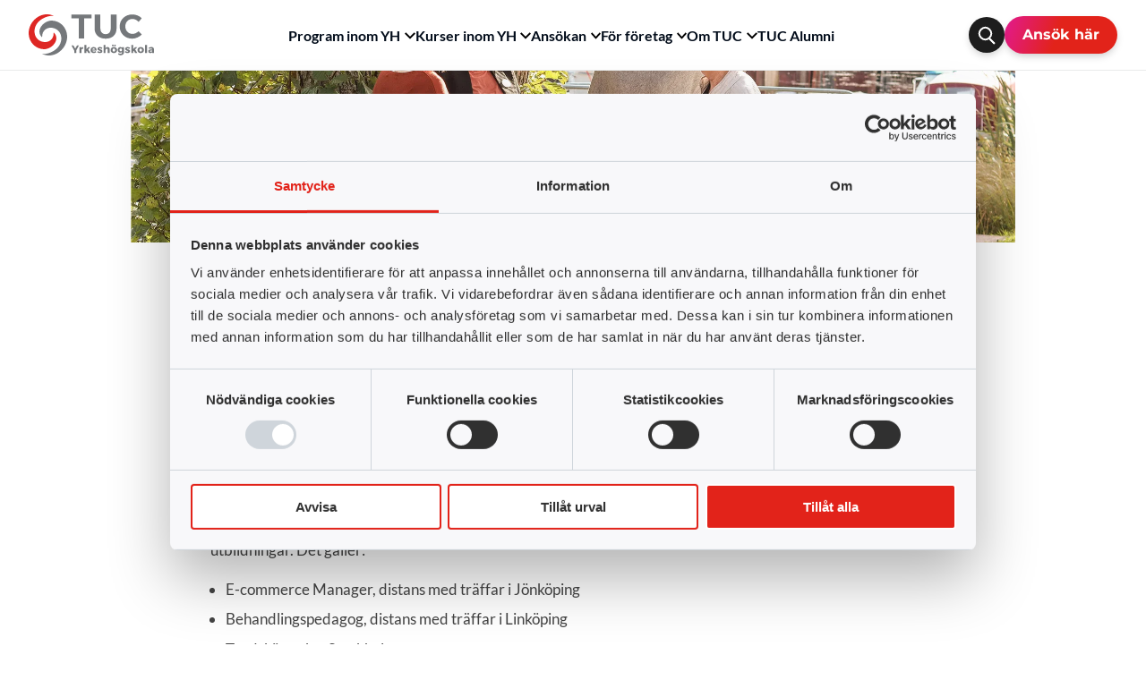

--- FILE ---
content_type: text/html; charset=UTF-8
request_url: https://www.tucsweden.se/artiklar/senaste-nytt/gladjande-besked/
body_size: 11475
content:
<!DOCTYPE html>
<html lang="sv-SE">
<head>


  <meta charset="utf-8">
  <meta http-equiv=X-UA-Compatible content="IE=edge">
  <meta name="viewport" content="width=device-width, initial-scale=1,minimum-scale=1">
  <meta name="format-detection" content="telephone=no">
  <title>Glädjande besked - TUC Sweden</title>

  <meta name='robots' content='index, follow, max-image-preview:large, max-snippet:-1, max-video-preview:-1' />
	<style>img:is([sizes="auto" i], [sizes^="auto," i]) { contain-intrinsic-size: 3000px 1500px }</style>
	
	<!-- This site is optimized with the Yoast SEO plugin v26.3 - https://yoast.com/wordpress/plugins/seo/ -->
	<meta name="description" content="Vi får starta fler omgångar av Behandlingspedagog, E-commerce Manager och Tandsköterska." />
	<link rel="canonical" href="https://www.tucsweden.se/artiklar/senaste-nytt/gladjande-besked/" />
	<meta property="og:locale" content="sv_SE" />
	<meta property="og:type" content="article" />
	<meta property="og:title" content="Glädjande besked - TUC Sweden" />
	<meta property="og:description" content="Vi får starta fler omgångar av Behandlingspedagog, E-commerce Manager och Tandsköterska." />
	<meta property="og:url" content="https://www.tucsweden.se/artiklar/senaste-nytt/gladjande-besked/" />
	<meta property="og:site_name" content="TUC Sweden" />
	<meta property="article:published_time" content="2020-07-02T00:00:07+00:00" />
	<meta property="article:modified_time" content="2024-11-18T10:46:36+00:00" />
	<meta property="og:image" content="https://www.tucsweden.se/app/uploads/2022/10/generell_1920x850-jpg-webp.webp" />
	<meta property="og:image:width" content="1921" />
	<meta property="og:image:height" content="850" />
	<meta property="og:image:type" content="image/jpeg" />
	<meta name="author" content="oas_admin" />
	<meta name="twitter:card" content="summary_large_image" />
	<meta name="twitter:label1" content="Skriven av" />
	<meta name="twitter:data1" content="oas_admin" />
	<meta name="twitter:label2" content="Beräknad lästid" />
	<meta name="twitter:data2" content="1 minut" />
	<script type="application/ld+json" class="yoast-schema-graph">{"@context":"https://schema.org","@graph":[{"@type":"Article","@id":"https://www.tucsweden.se/artiklar/senaste-nytt/gladjande-besked/#article","isPartOf":{"@id":"https://www.tucsweden.se/artiklar/senaste-nytt/gladjande-besked/"},"author":{"name":"oas_admin","@id":"https://www.tucsweden.se/#/schema/person/e3e6b6c9c7666cbdf7fd3ba461a6394a"},"headline":"Glädjande besked","datePublished":"2020-07-02T00:00:07+00:00","dateModified":"2024-11-18T10:46:36+00:00","mainEntityOfPage":{"@id":"https://www.tucsweden.se/artiklar/senaste-nytt/gladjande-besked/"},"wordCount":120,"commentCount":0,"publisher":{"@id":"https://www.tucsweden.se/#organization"},"image":{"@id":"https://www.tucsweden.se/artiklar/senaste-nytt/gladjande-besked/#primaryimage"},"thumbnailUrl":"https://www.tucsweden.se/app/uploads/2022/10/generell_1920x850-jpg-webp.webp","articleSection":["Senaste nytt"],"inLanguage":"sv-SE"},{"@type":"WebPage","@id":"https://www.tucsweden.se/artiklar/senaste-nytt/gladjande-besked/","url":"https://www.tucsweden.se/artiklar/senaste-nytt/gladjande-besked/","name":"Glädjande besked - TUC Sweden","isPartOf":{"@id":"https://www.tucsweden.se/#website"},"primaryImageOfPage":{"@id":"https://www.tucsweden.se/artiklar/senaste-nytt/gladjande-besked/#primaryimage"},"image":{"@id":"https://www.tucsweden.se/artiklar/senaste-nytt/gladjande-besked/#primaryimage"},"thumbnailUrl":"https://www.tucsweden.se/app/uploads/2022/10/generell_1920x850-jpg-webp.webp","datePublished":"2020-07-02T00:00:07+00:00","dateModified":"2024-11-18T10:46:36+00:00","description":"Vi får starta fler omgångar av Behandlingspedagog, E-commerce Manager och Tandsköterska.","breadcrumb":{"@id":"https://www.tucsweden.se/artiklar/senaste-nytt/gladjande-besked/#breadcrumb"},"inLanguage":"sv-SE","potentialAction":[{"@type":"ReadAction","target":["https://www.tucsweden.se/artiklar/senaste-nytt/gladjande-besked/"]}]},{"@type":"ImageObject","inLanguage":"sv-SE","@id":"https://www.tucsweden.se/artiklar/senaste-nytt/gladjande-besked/#primaryimage","url":"https://www.tucsweden.se/app/uploads/2022/10/generell_1920x850-jpg-webp.webp","contentUrl":"https://www.tucsweden.se/app/uploads/2022/10/generell_1920x850-jpg-webp.webp","width":1921,"height":850},{"@type":"BreadcrumbList","@id":"https://www.tucsweden.se/artiklar/senaste-nytt/gladjande-besked/#breadcrumb","itemListElement":[{"@type":"ListItem","position":1,"name":"Hem","item":"https://www.tucsweden.se/"},{"@type":"ListItem","position":2,"name":"Artiklar","item":"https://www.tucsweden.se/artiklar/"},{"@type":"ListItem","position":3,"name":"Glädjande besked"}]},{"@type":"WebSite","@id":"https://www.tucsweden.se/#website","url":"https://www.tucsweden.se/","name":"TUC Sweden","description":"","publisher":{"@id":"https://www.tucsweden.se/#organization"},"potentialAction":[{"@type":"SearchAction","target":{"@type":"EntryPoint","urlTemplate":"https://www.tucsweden.se/?s={search_term_string}"},"query-input":{"@type":"PropertyValueSpecification","valueRequired":true,"valueName":"search_term_string"}}],"inLanguage":"sv-SE"},{"@type":"Organization","@id":"https://www.tucsweden.se/#organization","name":"TUC Sweden AB","url":"https://www.tucsweden.se/","logo":{"@type":"ImageObject","inLanguage":"sv-SE","@id":"https://www.tucsweden.se/#/schema/logo/image/","url":"https://www.tucsweden.se/app/uploads/2022/10/tuc-logotyp-yrkeshogskola-scaled.webp","contentUrl":"https://www.tucsweden.se/app/uploads/2022/10/tuc-logotyp-yrkeshogskola-scaled.webp","width":2560,"height":903,"caption":"TUC Sweden AB"},"image":{"@id":"https://www.tucsweden.se/#/schema/logo/image/"}},{"@type":"Person","@id":"https://www.tucsweden.se/#/schema/person/e3e6b6c9c7666cbdf7fd3ba461a6394a","name":"oas_admin","image":{"@type":"ImageObject","inLanguage":"sv-SE","@id":"https://www.tucsweden.se/#/schema/person/image/","url":"https://secure.gravatar.com/avatar/3907e91b3ae1b42472a76f1895b3b88c9022dd4baa9a06810ab90a727325d516?s=96&d=mm&r=g","contentUrl":"https://secure.gravatar.com/avatar/3907e91b3ae1b42472a76f1895b3b88c9022dd4baa9a06810ab90a727325d516?s=96&d=mm&r=g","caption":"oas_admin"},"sameAs":["http://tuc-meny.boostr.enoas.se/wp"]}]}</script>
	<!-- / Yoast SEO plugin. -->


<link rel='stylesheet' id='wp-block-library-css' href='https://www.tucsweden.se/wp/wp-includes/css/dist/block-library/style.min.css?ver=6.8.3' type='text/css' media='all' />
<style id='classic-theme-styles-inline-css' type='text/css'>
/*! This file is auto-generated */
.wp-block-button__link{color:#fff;background-color:#32373c;border-radius:9999px;box-shadow:none;text-decoration:none;padding:calc(.667em + 2px) calc(1.333em + 2px);font-size:1.125em}.wp-block-file__button{background:#32373c;color:#fff;text-decoration:none}
</style>
<link rel='stylesheet' id='eedee-gutenslider-init-css' href='https://www.tucsweden.se/app/plugins/gutenslider/build/gutenslider-init.css?ver=1700166516' type='text/css' media='all' />
<link rel='stylesheet' id='custom-text-format-css-css' href='https://www.tucsweden.se/app/plugins/custom-text-formats/css/custom-text-format.css?ver=1.0.0' type='text/css' media='all' />
<link rel='stylesheet' id='gctf-editor-css-css' href='https://www.tucsweden.se/app/uploads/gctf-style/editor-style.css?ver=1.1763275161' type='text/css' media='all' />
<style id='global-styles-inline-css' type='text/css'>
:root{--wp--preset--aspect-ratio--square: 1;--wp--preset--aspect-ratio--4-3: 4/3;--wp--preset--aspect-ratio--3-4: 3/4;--wp--preset--aspect-ratio--3-2: 3/2;--wp--preset--aspect-ratio--2-3: 2/3;--wp--preset--aspect-ratio--16-9: 16/9;--wp--preset--aspect-ratio--9-16: 9/16;--wp--preset--color--black: #010b19;--wp--preset--color--cyan-bluish-gray: #abb8c3;--wp--preset--color--white: #ffffff;--wp--preset--color--pale-pink: #f78da7;--wp--preset--color--vivid-red: #cf2e2e;--wp--preset--color--luminous-vivid-orange: #ff6900;--wp--preset--color--luminous-vivid-amber: #fcb900;--wp--preset--color--light-green-cyan: #7bdcb5;--wp--preset--color--vivid-green-cyan: #00d084;--wp--preset--color--pale-cyan-blue: #8ed1fc;--wp--preset--color--vivid-cyan-blue: #0693e3;--wp--preset--color--vivid-purple: #9b51e0;--wp--preset--color--red: #e2231a;--wp--preset--color--gray: #75787B;--wp--preset--color--light-gray: #e1e4eb;--wp--preset--color--maintext: #3d3d3d;--wp--preset--color--headline: #303030;--wp--preset--color--dark: #1d1d1d;--wp--preset--color--supersoft: #f8f8fa;--wp--preset--gradient--vivid-cyan-blue-to-vivid-purple: linear-gradient(135deg,rgba(6,147,227,1) 0%,rgb(155,81,224) 100%);--wp--preset--gradient--light-green-cyan-to-vivid-green-cyan: linear-gradient(135deg,rgb(122,220,180) 0%,rgb(0,208,130) 100%);--wp--preset--gradient--luminous-vivid-amber-to-luminous-vivid-orange: linear-gradient(135deg,rgba(252,185,0,1) 0%,rgba(255,105,0,1) 100%);--wp--preset--gradient--luminous-vivid-orange-to-vivid-red: linear-gradient(135deg,rgba(255,105,0,1) 0%,rgb(207,46,46) 100%);--wp--preset--gradient--very-light-gray-to-cyan-bluish-gray: linear-gradient(135deg,rgb(238,238,238) 0%,rgb(169,184,195) 100%);--wp--preset--gradient--cool-to-warm-spectrum: linear-gradient(135deg,rgb(74,234,220) 0%,rgb(151,120,209) 20%,rgb(207,42,186) 40%,rgb(238,44,130) 60%,rgb(251,105,98) 80%,rgb(254,248,76) 100%);--wp--preset--gradient--blush-light-purple: linear-gradient(135deg,rgb(255,206,236) 0%,rgb(152,150,240) 100%);--wp--preset--gradient--blush-bordeaux: linear-gradient(135deg,rgb(254,205,165) 0%,rgb(254,45,45) 50%,rgb(107,0,62) 100%);--wp--preset--gradient--luminous-dusk: linear-gradient(135deg,rgb(255,203,112) 0%,rgb(199,81,192) 50%,rgb(65,88,208) 100%);--wp--preset--gradient--pale-ocean: linear-gradient(135deg,rgb(255,245,203) 0%,rgb(182,227,212) 50%,rgb(51,167,181) 100%);--wp--preset--gradient--electric-grass: linear-gradient(135deg,rgb(202,248,128) 0%,rgb(113,206,126) 100%);--wp--preset--gradient--midnight: linear-gradient(135deg,rgb(2,3,129) 0%,rgb(40,116,252) 100%);--wp--preset--gradient--tuc-primary-gradient: linear-gradient(289deg, #e2231a 53%, #e21a90 100%);--wp--preset--font-size--small: 13px;--wp--preset--font-size--medium: 20px;--wp--preset--font-size--large: 36px;--wp--preset--font-size--x-large: 42px;--wp--preset--spacing--20: 0.44rem;--wp--preset--spacing--30: 0.67rem;--wp--preset--spacing--40: 1rem;--wp--preset--spacing--50: 1.5rem;--wp--preset--spacing--60: 2.25rem;--wp--preset--spacing--70: 3.38rem;--wp--preset--spacing--80: 5.06rem;--wp--preset--shadow--natural: 6px 6px 9px rgba(0, 0, 0, 0.2);--wp--preset--shadow--deep: 12px 12px 50px rgba(0, 0, 0, 0.4);--wp--preset--shadow--sharp: 6px 6px 0px rgba(0, 0, 0, 0.2);--wp--preset--shadow--outlined: 6px 6px 0px -3px rgba(255, 255, 255, 1), 6px 6px rgba(0, 0, 0, 1);--wp--preset--shadow--crisp: 6px 6px 0px rgba(0, 0, 0, 1);}:where(.is-layout-flex){gap: 0.5em;}:where(.is-layout-grid){gap: 0.5em;}body .is-layout-flex{display: flex;}.is-layout-flex{flex-wrap: wrap;align-items: center;}.is-layout-flex > :is(*, div){margin: 0;}body .is-layout-grid{display: grid;}.is-layout-grid > :is(*, div){margin: 0;}:where(.wp-block-columns.is-layout-flex){gap: 2em;}:where(.wp-block-columns.is-layout-grid){gap: 2em;}:where(.wp-block-post-template.is-layout-flex){gap: 1.25em;}:where(.wp-block-post-template.is-layout-grid){gap: 1.25em;}.has-black-color{color: var(--wp--preset--color--black) !important;}.has-cyan-bluish-gray-color{color: var(--wp--preset--color--cyan-bluish-gray) !important;}.has-white-color{color: var(--wp--preset--color--white) !important;}.has-pale-pink-color{color: var(--wp--preset--color--pale-pink) !important;}.has-vivid-red-color{color: var(--wp--preset--color--vivid-red) !important;}.has-luminous-vivid-orange-color{color: var(--wp--preset--color--luminous-vivid-orange) !important;}.has-luminous-vivid-amber-color{color: var(--wp--preset--color--luminous-vivid-amber) !important;}.has-light-green-cyan-color{color: var(--wp--preset--color--light-green-cyan) !important;}.has-vivid-green-cyan-color{color: var(--wp--preset--color--vivid-green-cyan) !important;}.has-pale-cyan-blue-color{color: var(--wp--preset--color--pale-cyan-blue) !important;}.has-vivid-cyan-blue-color{color: var(--wp--preset--color--vivid-cyan-blue) !important;}.has-vivid-purple-color{color: var(--wp--preset--color--vivid-purple) !important;}.has-black-background-color{background-color: var(--wp--preset--color--black) !important;}.has-cyan-bluish-gray-background-color{background-color: var(--wp--preset--color--cyan-bluish-gray) !important;}.has-white-background-color{background-color: var(--wp--preset--color--white) !important;}.has-pale-pink-background-color{background-color: var(--wp--preset--color--pale-pink) !important;}.has-vivid-red-background-color{background-color: var(--wp--preset--color--vivid-red) !important;}.has-luminous-vivid-orange-background-color{background-color: var(--wp--preset--color--luminous-vivid-orange) !important;}.has-luminous-vivid-amber-background-color{background-color: var(--wp--preset--color--luminous-vivid-amber) !important;}.has-light-green-cyan-background-color{background-color: var(--wp--preset--color--light-green-cyan) !important;}.has-vivid-green-cyan-background-color{background-color: var(--wp--preset--color--vivid-green-cyan) !important;}.has-pale-cyan-blue-background-color{background-color: var(--wp--preset--color--pale-cyan-blue) !important;}.has-vivid-cyan-blue-background-color{background-color: var(--wp--preset--color--vivid-cyan-blue) !important;}.has-vivid-purple-background-color{background-color: var(--wp--preset--color--vivid-purple) !important;}.has-black-border-color{border-color: var(--wp--preset--color--black) !important;}.has-cyan-bluish-gray-border-color{border-color: var(--wp--preset--color--cyan-bluish-gray) !important;}.has-white-border-color{border-color: var(--wp--preset--color--white) !important;}.has-pale-pink-border-color{border-color: var(--wp--preset--color--pale-pink) !important;}.has-vivid-red-border-color{border-color: var(--wp--preset--color--vivid-red) !important;}.has-luminous-vivid-orange-border-color{border-color: var(--wp--preset--color--luminous-vivid-orange) !important;}.has-luminous-vivid-amber-border-color{border-color: var(--wp--preset--color--luminous-vivid-amber) !important;}.has-light-green-cyan-border-color{border-color: var(--wp--preset--color--light-green-cyan) !important;}.has-vivid-green-cyan-border-color{border-color: var(--wp--preset--color--vivid-green-cyan) !important;}.has-pale-cyan-blue-border-color{border-color: var(--wp--preset--color--pale-cyan-blue) !important;}.has-vivid-cyan-blue-border-color{border-color: var(--wp--preset--color--vivid-cyan-blue) !important;}.has-vivid-purple-border-color{border-color: var(--wp--preset--color--vivid-purple) !important;}.has-vivid-cyan-blue-to-vivid-purple-gradient-background{background: var(--wp--preset--gradient--vivid-cyan-blue-to-vivid-purple) !important;}.has-light-green-cyan-to-vivid-green-cyan-gradient-background{background: var(--wp--preset--gradient--light-green-cyan-to-vivid-green-cyan) !important;}.has-luminous-vivid-amber-to-luminous-vivid-orange-gradient-background{background: var(--wp--preset--gradient--luminous-vivid-amber-to-luminous-vivid-orange) !important;}.has-luminous-vivid-orange-to-vivid-red-gradient-background{background: var(--wp--preset--gradient--luminous-vivid-orange-to-vivid-red) !important;}.has-very-light-gray-to-cyan-bluish-gray-gradient-background{background: var(--wp--preset--gradient--very-light-gray-to-cyan-bluish-gray) !important;}.has-cool-to-warm-spectrum-gradient-background{background: var(--wp--preset--gradient--cool-to-warm-spectrum) !important;}.has-blush-light-purple-gradient-background{background: var(--wp--preset--gradient--blush-light-purple) !important;}.has-blush-bordeaux-gradient-background{background: var(--wp--preset--gradient--blush-bordeaux) !important;}.has-luminous-dusk-gradient-background{background: var(--wp--preset--gradient--luminous-dusk) !important;}.has-pale-ocean-gradient-background{background: var(--wp--preset--gradient--pale-ocean) !important;}.has-electric-grass-gradient-background{background: var(--wp--preset--gradient--electric-grass) !important;}.has-midnight-gradient-background{background: var(--wp--preset--gradient--midnight) !important;}.has-small-font-size{font-size: var(--wp--preset--font-size--small) !important;}.has-medium-font-size{font-size: var(--wp--preset--font-size--medium) !important;}.has-large-font-size{font-size: var(--wp--preset--font-size--large) !important;}.has-x-large-font-size{font-size: var(--wp--preset--font-size--x-large) !important;}
:where(.wp-block-post-template.is-layout-flex){gap: 1.25em;}:where(.wp-block-post-template.is-layout-grid){gap: 1.25em;}
:where(.wp-block-columns.is-layout-flex){gap: 2em;}:where(.wp-block-columns.is-layout-grid){gap: 2em;}
:root :where(.wp-block-pullquote){font-size: 1.5em;line-height: 1.6;}
</style>
<link rel='stylesheet' id='oas_styles-css' href='https://www.tucsweden.se/app/themes/tuc/style.css?ver=20251110125610' type='text/css' media='all' />
<link rel='stylesheet' id='fancybox-css' href='https://www.tucsweden.se/app/themes/tuc/assets/js/fancybox.css?ver=4.0.31' type='text/css' media='all' />
<link rel='stylesheet' id='swiper-css' href='https://www.tucsweden.se/app/themes/tuc/assets/js/swiper-bundle.min.css?ver=8.4.4' type='text/css' media='all' />
<script type="text/javascript" src="https://www.tucsweden.se/wp/wp-includes/js/jquery/jquery.min.js?ver=3.7.1" id="jquery-core-js"></script>
<script type="text/javascript" src="https://www.tucsweden.se/wp/wp-includes/js/jquery/jquery-migrate.min.js?ver=3.4.1" id="jquery-migrate-js"></script>
<script type="text/javascript" id="metacapiscript-js-extra">
/* <![CDATA[ */
var metacapiscriptAjax = {"ajaxUrl":"https:\/\/www.tucsweden.se\/wp\/wp-admin\/admin-ajax.php"};
/* ]]> */
</script>
<script type="text/javascript" src="https://www.tucsweden.se/app/themes/tuc-sweden/metacapi.js?ver=20251110125610" id="metacapiscript-js"></script>
<script type="text/javascript" src="https://www.tucsweden.se/app/themes/tuc/assets/js/scrollreveal.min.js?ver=4.0.9" id="scrollreveal-js"></script>
<script type="text/javascript" src="https://www.tucsweden.se/app/themes/tuc/assets/js/swiper-bundle.min.js?ver=8.4.4" id="swiper-js"></script>
<link rel="https://api.w.org/" href="https://www.tucsweden.se/wp-json/" /><link rel="alternate" title="JSON" type="application/json" href="https://www.tucsweden.se/wp-json/wp/v2/posts/650" /><link rel='shortlink' href='https://www.tucsweden.se/?p=650' />
<meta name="generator" content="performance-lab 3.9.0; plugins: auto-sizes, speculation-rules, webp-uploads">
<meta name="generator" content="auto-sizes 1.7.0">
<meta name="generator" content="webp-uploads 2.6.0">
    
<!-- Google Tag Manager -->
<script>(function(w,d,s,l,i){w[l]=w[l]||[];w[l].push({'gtm.start':
new Date().getTime(),event:'gtm.js'});var f=d.getElementsByTagName(s)[0],
j=d.createElement(s),dl=l!='dataLayer'?'&l='+l:'';j.async=true;j.src=
'https://www.googletagmanager.com/gtm.js?id='+i+dl;f.parentNode.insertBefore(j,f);
})(window,document,'script','dataLayer','GTM-PXQBJSN');</script>
<!-- End Google Tag Manager -->

    
  <link rel="apple-touch-icon" sizes="180x180" href="https://www.tucsweden.se/app/themes/tuc/assets/fav/apple-touch-icon.png">
  <link rel="icon" type="image/png" sizes="32x32" href="https://www.tucsweden.se/app/themes/tuc/assets/fav/favicon-32x32.png">
  <link rel="icon" type="image/png" sizes="16x16" href="https://www.tucsweden.se/app/themes/tuc/assets/fav/favicon-16x16.png">
  <link rel="manifest" href="https://www.tucsweden.se/app/themes/tuc/assets/fav/site.webmanifest">
  <link rel="mask-icon" href="https://www.tucsweden.se/app/themes/tuc/assets/fav/safari-pinned-tab.svg" color="#303030">
  <meta name="msapplication-TileColor" content="#303030">
  <meta name="theme-color" content="#ffffff">

<meta name="generator" content="speculation-rules 1.6.0">
</head>

<body data-rsssl=1 class="wp-singular post-template-default single single-post postid-650 single-format-standard wp-theme-tuc wp-child-theme-tuc-sweden">

<header id="header">
    <nav>
        <ul>
            <li class="logo">
            <a href="https://www.tucsweden.se" title="Till startsidan - TUC Sweden">
                    <svg xmlns="http://www.w3.org/2000/svg" viewBox="0 0 400.258 131.581"><g><path d="M200.658.383h-64.37v12.76h23.78v63.8h17.39v-63.8h23.2Zm80.04 44.85V.383h-18.57v44.85c0 11.06-6 18.2-16.24 18.2-10.44 0-16.82-7.32-16.82-18.2V.383h-18.55v44.85c0 9.8 3.6 18 9.76 23.78s15.22 8.8 25.72 8.8c21.26-.01 34.7-12.49 34.7-32.58Zm9.97-6.43c0 22.25 17.16 39 39.93 39 10.69 0 22.34-5 30.68-13.18l-10.07-10.64c-5.64 5.36-13.06 8.66-19.61 8.66-13 0-22.87-10.36-22.87-24.1 0-13.55 9.86-23.78 22.87-23.78 6.91 0 14.32 3.63 19.63 9.55l10-11.82a44.258 44.258 0 0 0-29.93-12.1c-23.17 0-40.63 16.5-40.63 38.41Zm-138.78 84.94h-6.21v-7.75l-9.09-16.82h6.25l5.93 10.7 5.8-10.7h6.24l-8.91 16.63Zm16.64-15.73a6.881 6.881 0 0 1 6.13-3.48v5.48c-3.51-.32-5.8 1.33-6.13 4v9.72h-6.08v-18.93h6.08Zm15.54 10.56v5.17h-6.07v-26h6.07v13.75l6.25-6.63h6.86l-7 7.26 7.16 11.66h-7.16l-4.1-7.31Zm33.06-2.66h-13.3a4.369 4.369 0 0 0 4.46 3.48 6.38 6.38 0 0 0 4.52-1.93l3.2 3.12a10.869 10.869 0 0 1-8.25 3.34c-6.18 0-10-3.86-10-9.62s4-9.72 9.86-9.72c6.66.03 9.96 4.45 9.51 11.33Zm-5.83-3.26a3.532 3.532 0 0 0-3.64-3.83c-2.18 0-3.55 1.55-3.94 3.83Zm24.11-5.94-2.07 3.93a13.646 13.646 0 0 0-6-1.9c-1.09 0-1.86.43-1.86 1.3 0 2.6 10 1.34 9.93 7.94 0 3.89-3.4 6-8 6a14 14 0 0 1-8.49-2.67l1.93-3.86a12.054 12.054 0 0 0 6.71 2.35c1.16 0 2.07-.42 2.07-1.3 0-2.77-9.8-1.33-9.76-8 0-3.9 3.3-6 7.69-6a15.463 15.463 0 0 1 7.85 2.21Zm23.33 5.09v11.93h-6.07v-10.24c0-2.21-1.26-3.58-3.33-3.58-2.39 0-3.86 1.9-3.86 4.49v9.34h-6.08v-26h6.08v10.24a7 7 0 0 1 6.38-3.4c4.14-.04 6.88 2.8 6.88 7.22Zm23.76 2.45c0 5.8-4.14 9.68-10.32 9.68s-10.35-3.85-10.35-9.68 4.14-9.65 10.35-9.65 10.32 3.85 10.32 9.65Zm-10.95-14.77a2.74 2.74 0 1 1-2.74-2.74 2.63 2.63 0 0 1 2.74 2.51v.23Zm-3.61 14.85c0 3 1.74 4.91 4.25 4.91s4.21-2 4.21-4.91-1.74-4.91-4.21-4.91-4.25 2-4.25 4.91Zm10.39-14.84a2.74 2.74 0 1 1-2.74-2.74 2.64 2.64 0 0 1 2.74 2.52 1.624 1.624 0 0 1 0 .22Zm25.89 22.52c0 5.37-4.14 8.78-10.25 8.78a15.263 15.263 0 0 1-8.42-2.5l2.11-4.1a10.5 10.5 0 0 0 5.85 1.89c2.9 0 4.64-1.54 4.64-3.89v-2a6.521 6.521 0 0 1-5.44 2.52c-4.77 0-8.12-3.64-8.12-9.15s3.27-8.95 8-8.95a6.579 6.579 0 0 1 5.58 2.53v-2.34h6Zm-6-8.28c0-2.77-1.57-4.64-3.93-4.64s-4 1.89-4 4.64 1.62 4.6 4 4.6 3.89-1.9 3.89-4.6Zm25.58-7.02-2.07 3.93a13.617 13.617 0 0 0-6-1.9c-1.08 0-1.85.43-1.85 1.3 0 2.6 10 1.34 9.92 7.94 0 3.89-3.4 6-8 6a14 14 0 0 1-8.49-2.67l1.93-3.86a12.005 12.005 0 0 0 6.7 2.35c1.19 0 2.07-.42 2.07-1.3 0-2.77-9.79-1.33-9.75-8 0-3.9 3.29-6 7.68-6a15.477 15.477 0 0 1 7.86 2.21Zm10.07 11.86v5.17h-6.07v-26h6.07v13.75l6.26-6.69h6.88l-7 7.26 7.17 11.66h-7.19l-4.11-7.31Zm34.35-4.32c0 5.8-4.14 9.68-10.31 9.68s-10.36-3.85-10.36-9.68 4.15-9.65 10.36-9.65 10.31 3.85 10.31 9.65Zm-14.56.07c0 3 1.74 4.91 4.25 4.91s4.21-2 4.21-4.91-1.74-4.92-4.21-4.92-4.25 2-4.25 4.93Zm18.39 9.42v-26h6.08v26Zm28.21-12.36v12.36h-5.93v-2.18a6.92 6.92 0 0 1-5.8 2.45c-4.06 0-6.49-2.45-6.49-5.92s2.56-5.69 7.26-5.73h5v-.28c0-1.86-1.22-3-3.68-3a13.3 13.3 0 0 0-5.65 1.58l-1.74-4a20 20 0 0 1 8.78-2.14c5.2.02 8.22 2.58 8.25 6.86Zm-6 5.94v-1.69h-3.82c-1.82 0-2.74.63-2.74 2s1 2.25 2.67 2.25a3.78 3.78 0 0 0 3.92-2.56Z" fill="#75787b"/><path d="M79.638 57.693c22.48 20.63-2.32 51.28-26.4 53.54-18.71 1.74-37.21-8.54-46.35-24.94-25.45-45.64 24.3-103.36 72.9-81.53-29.71-1.14-65.34 21.39-60.74 55.24 5.08 37.8 63.36 39.44 60.59-2.31Z" fill="#de2724"/><path d="M43.248 73.893c-22.47-20.63 2.33-51.28 26.41-53.54 18.7-1.74 37.21 8.53 46.35 24.94 25.46 45.65-24.3 103.38-72.88 81.51 29.73 1.16 65.34-21.39 60.75-55.25-5.16-37.81-63.4-39.41-60.63 2.34Z" fill="#75787b"/></g></svg>
                </a>
            </li>
            <li id="menu-item-2313" class="menu-item menu-item-type-post_type menu-item-object-page menu-item-has-children menu-item-2313"><a href="https://www.tucsweden.se/utbildning/program-inom-yh/">Program inom YH</a>
<ul class="sub-menu">
	<li id="menu-item-228" class="menu-item menu-item-type-post_type_archive menu-item-object-programme menu-item-228"><a href="https://www.tucsweden.se/utbildning/program/">YH-program</a></li>
	<li id="menu-item-18912" class="menu-item menu-item-type-post_type menu-item-object-page menu-item-18912"><a href="https://www.tucsweden.se/utbildning/program-inom-yh/lia/">LIA – Lärande i arbete</a></li>
	<li id="menu-item-1418" class="menu-item menu-item-type-post_type menu-item-object-page menu-item-1418"><a href="https://www.tucsweden.se/utbildning/yh-flex/">YH-flex</a></li>
	<li id="menu-item-19543" class="menu-item menu-item-type-post_type menu-item-object-page menu-item-19543"><a href="https://www.tucsweden.se/utbildning/program-inom-yh/studera-yh-program/">Studera ett YH-program</a></li>
	<li id="menu-item-846" class="menu-item menu-item-type-post_type menu-item-object-page current_page_parent menu-item-846"><a href="https://www.tucsweden.se/artiklar/">Artiklar</a></li>
	<li id="menu-item-17083" class="menu-item menu-item-type-post_type menu-item-object-page menu-item-17083"><a href="https://www.tucsweden.se/utbildningskatalog/">Utbildningskatalog</a></li>
</ul>
</li>
<li id="menu-item-19239" class="menu-item menu-item-type-post_type menu-item-object-page menu-item-has-children menu-item-19239"><a href="https://www.tucsweden.se/yh-kurser/">Kurser inom YH</a>
<ul class="sub-menu">
	<li id="menu-item-1568" class="menu-item menu-item-type-taxonomy menu-item-object-course_type menu-item-1568"><a href="https://www.tucsweden.se/utbildning/kurstyp/kurser-inom-yrkeshogskolan/">YH-kurser</a></li>
	<li id="menu-item-847" class="menu-item menu-item-type-post_type menu-item-object-page current_page_parent menu-item-847"><a href="https://www.tucsweden.se/artiklar/">Artiklar</a></li>
</ul>
</li>
<li id="menu-item-11003" class="menu-item menu-item-type-post_type menu-item-object-page menu-item-has-children menu-item-11003"><a href="https://www.tucsweden.se/ansokan/">Ansökan</a>
<ul class="sub-menu">
	<li id="menu-item-11035" class="menu-item menu-item-type-post_type menu-item-object-page menu-item-11035"><a href="https://www.tucsweden.se/ansokan/">Ansökan</a></li>
	<li id="menu-item-11004" class="menu-item menu-item-type-post_type menu-item-object-page menu-item-11004"><a href="https://www.tucsweden.se/behorighet/">Behörighet</a></li>
	<li id="menu-item-11005" class="menu-item menu-item-type-post_type menu-item-object-page menu-item-11005"><a href="https://www.tucsweden.se/urval-antagning/">Urval &amp; antagning</a></li>
	<li id="menu-item-11006" class="menu-item menu-item-type-post_type menu-item-object-page menu-item-11006"><a href="https://www.tucsweden.se/sen-ansokan/">Sen ansökan</a></li>
	<li id="menu-item-11007" class="menu-item menu-item-type-post_type menu-item-object-page menu-item-11007"><a href="https://www.tucsweden.se/studievagledning/">Studievägledning</a></li>
</ul>
</li>
<li id="menu-item-1096" class="menu-item menu-item-type-post_type menu-item-object-page menu-item-has-children menu-item-1096"><a href="https://www.tucsweden.se/for-foretag/">För företag</a>
<ul class="sub-menu">
	<li id="menu-item-19176" class="menu-item menu-item-type-post_type menu-item-object-page menu-item-19176"><a href="https://www.tucsweden.se/for-foretag/behovsanpassade-foretagskurser/">Behovsanpassade företagskurser</a></li>
	<li id="menu-item-1111" class="menu-item menu-item-type-post_type menu-item-object-page menu-item-1111"><a href="https://www.tucsweden.se/for-foretag/samarbeta-med-oss/">Samarbeta med oss</a></li>
	<li id="menu-item-1420" class="menu-item menu-item-type-post_type menu-item-object-page menu-item-1420"><a href="https://www.tucsweden.se/for-foretag/uppdragsutbildningar-inom-yh/">Uppdragsutbildningar inom YH</a></li>
	<li id="menu-item-1421" class="menu-item menu-item-type-post_type menu-item-object-page menu-item-1421"><a href="https://www.tucsweden.se/for-foretag/validering/">Validering</a></li>
	<li id="menu-item-13029" class="menu-item menu-item-type-post_type menu-item-object-page menu-item-13029"><a href="https://www.tucsweden.se/for-foretag/lana-en-lia-praktikant/">Ta emot en LIA-praktikant</a></li>
</ul>
</li>
<li id="menu-item-93" class="menu-item menu-item-type-post_type menu-item-object-page menu-item-has-children menu-item-93"><a href="https://www.tucsweden.se/om-tuc/">Om TUC</a>
<ul class="sub-menu">
	<li id="menu-item-94" class="menu-item menu-item-type-post_type menu-item-object-page menu-item-94"><a href="https://www.tucsweden.se/om-tuc/jobba-hos-oss/">Jobba hos oss</a></li>
	<li id="menu-item-1424" class="menu-item menu-item-type-post_type menu-item-object-page menu-item-1424"><a href="https://www.tucsweden.se/om-tuc/undervisa-hos-oss/">Undervisa hos oss</a></li>
	<li id="menu-item-1482" class="menu-item menu-item-type-post_type menu-item-object-page menu-item-1482"><a href="https://www.tucsweden.se/om-tuc/utbildningsorter/">Utbildningsorter</a></li>
	<li id="menu-item-95" class="menu-item menu-item-type-post_type menu-item-object-page menu-item-95"><a href="https://www.tucsweden.se/om-tuc/var-resa/">Vår resa</a></li>
	<li id="menu-item-97" class="menu-item menu-item-type-post_type menu-item-object-page menu-item-97"><a href="https://www.tucsweden.se/om-tuc/tucs-vardegrund/">Värdegrund och vision</a></li>
	<li id="menu-item-585" class="menu-item menu-item-type-post_type menu-item-object-page menu-item-585"><a href="https://www.tucsweden.se/om-tuc/kontakta-oss/">Kontakta oss</a></li>
	<li id="menu-item-10337" class="menu-item menu-item-type-post_type menu-item-object-page menu-item-10337"><a href="https://www.tucsweden.se/tuc-podden/">TUC-podden</a></li>
	<li id="menu-item-96" class="menu-item menu-item-type-post_type menu-item-object-page menu-item-96"><a href="https://www.tucsweden.se/om-tuc/kvalitetspolicy/">Kvalitetspolicy</a></li>
	<li id="menu-item-19277" class="menu-item menu-item-type-post_type menu-item-object-page menu-item-19277"><a href="https://www.tucsweden.se/om-tuc/fakturauppgifter/">Fakturauppgifter</a></li>
</ul>
</li>
<li id="menu-item-7" class="menu-item menu-item-type-custom menu-item-object-custom menu-item-7"><a href="https://alumni.tucsweden.se/">TUC Alumni</a></li>
            <li class="search">
                <button title="Sök">
                    <span></span>
                    <span></span>
                    <svg xmlns="http://www.w3.org/2000/svg" viewBox="0 0 24 24"><path d="M21.71,20.29,18,16.61A9,9,0,1,0,16.61,18l3.68,3.68a1,1,0,0,0,1.42,0A1,1,0,0,0,21.71,20.29ZM11,18a7,7,0,1,1,7-7A7,7,0,0,1,11,18Z"/></svg>
                </button>
            </li>
                        <li class="apply">
                <a target="_blank" href="https://apply.yh-antagning.se/to/tuc/vt2026" target="">Ansök här</a>
            </li>
                        <li class="togglemenu">
                <button>
                    <span></span>
                    <span></span>
                    <span></span>
                    <span class="inactive-text">Meny</span>
                    <span class="active-text">Stäng</span>
                </button>
            </li>
        </ul>
    </nav>
    </header>


<main>
    <article>

        
        


        
<div class="wp-block-cover alignwide is-light"><span aria-hidden="true" class="wp-block-cover__background has-background-dim-0 has-background-dim" style="background-color:#9a8969"></span><img fetchpriority="high" decoding="async" width="1921" height="850" src="https://www.tucsweden.se/app/uploads/2022/10/generell_1920x850-jpg-webp.webp" class="wp-block-cover__image-background wp-post-image" alt="" data-object-fit="cover" /><div class="wp-block-cover__inner-container is-layout-constrained wp-block-cover-is-layout-constrained">
<p class="has-text-align-center has-large-font-size"></p>
</div></div>


<div class="yoast-breadcrumbs"><span><span><a href="https://www.tucsweden.se/">Hem</a></span> / <span><a href="https://www.tucsweden.se/artiklar/">Artiklar</a></span> / <span class="breadcrumb_last" aria-current="page">Glädjande besked</span></span></div>


<h1 class="wp-block-heading has-text-align-center">Glädjande besked!</h1>



<h5 class="wp-block-heading has-text-align-center">&nbsp;</h5>



<p><em>2 juli 2020</em></p>



<p>Som en konsekvens av coronapandemin aviserade regeringen i slutet av mars att en tillfällig satsning på yrkeshögskolan skulle genomföras. Detta innebär att vi fått möjlighet att starta fler omgångar av vissa utbildningar. Det gäller:</p>



<ul class="wp-block-list">
<li>E-commerce Manager, distans med träffar i Jönköping</li>



<li>Behandlingspedagog, distans med träffar i Linköping</li>



<li>Tandsköterska, Stockholm</li>
</ul>



<p>Utbildningarna kommer att starta i november. Ansökan öppnar i augusti, och här gäller det att vara snabb då ansökningsperioden kommer att vara kortare än vanligt. Mer information och exakta datum kommer senare, följ oss på sociala medier för att hålla dig uppdaterad.</p>
    </article>
</main>

<footer>
    <div>
        <nav class="tuc-contact">
            <svg xmlns="http://www.w3.org/2000/svg" viewBox="0 0 400.258 131.581"><g><path d="M200.658.383h-64.37v12.76h23.78v63.8h17.39v-63.8h23.2Zm80.04 44.85V.383h-18.57v44.85c0 11.06-6 18.2-16.24 18.2-10.44 0-16.82-7.32-16.82-18.2V.383h-18.55v44.85c0 9.8 3.6 18 9.76 23.78s15.22 8.8 25.72 8.8c21.26-.01 34.7-12.49 34.7-32.58Zm9.97-6.43c0 22.25 17.16 39 39.93 39 10.69 0 22.34-5 30.68-13.18l-10.07-10.64c-5.64 5.36-13.06 8.66-19.61 8.66-13 0-22.87-10.36-22.87-24.1 0-13.55 9.86-23.78 22.87-23.78 6.91 0 14.32 3.63 19.63 9.55l10-11.82a44.258 44.258 0 0 0-29.93-12.1c-23.17 0-40.63 16.5-40.63 38.41Zm-138.78 84.94h-6.21v-7.75l-9.09-16.82h6.25l5.93 10.7 5.8-10.7h6.24l-8.91 16.63Zm16.64-15.73a6.881 6.881 0 0 1 6.13-3.48v5.48c-3.51-.32-5.8 1.33-6.13 4v9.72h-6.08v-18.93h6.08Zm15.54 10.56v5.17h-6.07v-26h6.07v13.75l6.25-6.63h6.86l-7 7.26 7.16 11.66h-7.16l-4.1-7.31Zm33.06-2.66h-13.3a4.369 4.369 0 0 0 4.46 3.48 6.38 6.38 0 0 0 4.52-1.93l3.2 3.12a10.869 10.869 0 0 1-8.25 3.34c-6.18 0-10-3.86-10-9.62s4-9.72 9.86-9.72c6.66.03 9.96 4.45 9.51 11.33Zm-5.83-3.26a3.532 3.532 0 0 0-3.64-3.83c-2.18 0-3.55 1.55-3.94 3.83Zm24.11-5.94-2.07 3.93a13.646 13.646 0 0 0-6-1.9c-1.09 0-1.86.43-1.86 1.3 0 2.6 10 1.34 9.93 7.94 0 3.89-3.4 6-8 6a14 14 0 0 1-8.49-2.67l1.93-3.86a12.054 12.054 0 0 0 6.71 2.35c1.16 0 2.07-.42 2.07-1.3 0-2.77-9.8-1.33-9.76-8 0-3.9 3.3-6 7.69-6a15.463 15.463 0 0 1 7.85 2.21Zm23.33 5.09v11.93h-6.07v-10.24c0-2.21-1.26-3.58-3.33-3.58-2.39 0-3.86 1.9-3.86 4.49v9.34h-6.08v-26h6.08v10.24a7 7 0 0 1 6.38-3.4c4.14-.04 6.88 2.8 6.88 7.22Zm23.76 2.45c0 5.8-4.14 9.68-10.32 9.68s-10.35-3.85-10.35-9.68 4.14-9.65 10.35-9.65 10.32 3.85 10.32 9.65Zm-10.95-14.77a2.74 2.74 0 1 1-2.74-2.74 2.63 2.63 0 0 1 2.74 2.51v.23Zm-3.61 14.85c0 3 1.74 4.91 4.25 4.91s4.21-2 4.21-4.91-1.74-4.91-4.21-4.91-4.25 2-4.25 4.91Zm10.39-14.84a2.74 2.74 0 1 1-2.74-2.74 2.64 2.64 0 0 1 2.74 2.52 1.624 1.624 0 0 1 0 .22Zm25.89 22.52c0 5.37-4.14 8.78-10.25 8.78a15.263 15.263 0 0 1-8.42-2.5l2.11-4.1a10.5 10.5 0 0 0 5.85 1.89c2.9 0 4.64-1.54 4.64-3.89v-2a6.521 6.521 0 0 1-5.44 2.52c-4.77 0-8.12-3.64-8.12-9.15s3.27-8.95 8-8.95a6.579 6.579 0 0 1 5.58 2.53v-2.34h6Zm-6-8.28c0-2.77-1.57-4.64-3.93-4.64s-4 1.89-4 4.64 1.62 4.6 4 4.6 3.89-1.9 3.89-4.6Zm25.58-7.02-2.07 3.93a13.617 13.617 0 0 0-6-1.9c-1.08 0-1.85.43-1.85 1.3 0 2.6 10 1.34 9.92 7.94 0 3.89-3.4 6-8 6a14 14 0 0 1-8.49-2.67l1.93-3.86a12.005 12.005 0 0 0 6.7 2.35c1.19 0 2.07-.42 2.07-1.3 0-2.77-9.79-1.33-9.75-8 0-3.9 3.29-6 7.68-6a15.477 15.477 0 0 1 7.86 2.21Zm10.07 11.86v5.17h-6.07v-26h6.07v13.75l6.26-6.69h6.88l-7 7.26 7.17 11.66h-7.19l-4.11-7.31Zm34.35-4.32c0 5.8-4.14 9.68-10.31 9.68s-10.36-3.85-10.36-9.68 4.15-9.65 10.36-9.65 10.31 3.85 10.31 9.65Zm-14.56.07c0 3 1.74 4.91 4.25 4.91s4.21-2 4.21-4.91-1.74-4.92-4.21-4.92-4.25 2-4.25 4.93Zm18.39 9.42v-26h6.08v26Zm28.21-12.36v12.36h-5.93v-2.18a6.92 6.92 0 0 1-5.8 2.45c-4.06 0-6.49-2.45-6.49-5.92s2.56-5.69 7.26-5.73h5v-.28c0-1.86-1.22-3-3.68-3a13.3 13.3 0 0 0-5.65 1.58l-1.74-4a20 20 0 0 1 8.78-2.14c5.2.02 8.22 2.58 8.25 6.86Zm-6 5.94v-1.69h-3.82c-1.82 0-2.74.63-2.74 2s1 2.25 2.67 2.25a3.78 3.78 0 0 0 3.92-2.56Z" fill="#75787b"/><path d="M79.638 57.693c22.48 20.63-2.32 51.28-26.4 53.54-18.71 1.74-37.21-8.54-46.35-24.94-25.45-45.64 24.3-103.36 72.9-81.53-29.71-1.14-65.34 21.39-60.74 55.24 5.08 37.8 63.36 39.44 60.59-2.31Z" fill="#de2724"/><path d="M43.248 73.893c-22.47-20.63 2.33-51.28 26.41-53.54 18.7-1.74 37.21 8.53 46.35 24.94 25.46 45.65-24.3 103.38-72.88 81.51 29.73 1.16 65.34-21.39 60.75-55.25-5.16-37.81-63.4-39.41-60.63 2.34Z" fill="#75787b"/></g></svg>
        
                            <ul class="footer_social">

                                    <li>
                        <a href="https://www.facebook.com/tucsweden" title="Facebook">
                            <svg xmlns="http://www.w3.org/2000/svg" viewBox="0 0 320 512"><!--!Font Awesome Free 6.6.0 by @fontawesome - https://fontawesome.com License - https://fontawesome.com/license/free Copyright 2024 Fonticons, Inc.--><path d="M80 299.3V512H196V299.3h86.5l18-97.8H196V166.9c0-51.7 20.3-71.5 72.7-71.5c16.3 0 29.4 .4 37 1.2V7.9C291.4 4 256.4 0 236.2 0C129.3 0 80 50.5 80 159.4v42.1H14v97.8H80z"/></svg>                        </a>
                    </li>
                                    <li>
                        <a href="https://www.youtube.com/channel/UCBHl6Vc40AGu53W_GHR1DAw" title="Youtube">
                            <svg xmlns="http://www.w3.org/2000/svg" viewBox="0 0 576 512"><!--!Font Awesome Free 6.6.0 by @fontawesome - https://fontawesome.com License - https://fontawesome.com/license/free Copyright 2024 Fonticons, Inc.--><path d="M549.7 124.1c-6.3-23.7-24.8-42.3-48.3-48.6C458.8 64 288 64 288 64S117.2 64 74.6 75.5c-23.5 6.3-42 24.9-48.3 48.6-11.4 42.9-11.4 132.3-11.4 132.3s0 89.4 11.4 132.3c6.3 23.7 24.8 41.5 48.3 47.8C117.2 448 288 448 288 448s170.8 0 213.4-11.5c23.5-6.3 42-24.2 48.3-47.8 11.4-42.9 11.4-132.3 11.4-132.3s0-89.4-11.4-132.3zm-317.5 213.5V175.2l142.7 81.2-142.7 81.2z"/></svg>                        </a>
                    </li>
                                    <li>
                        <a href="https://www.linkedin.com/company/tuc-sweden-ab" title="LinkedIn">
                            <svg xmlns="http://www.w3.org/2000/svg" viewBox="0 0 448 512"><!--!Font Awesome Free 6.6.0 by @fontawesome - https://fontawesome.com License - https://fontawesome.com/license/free Copyright 2024 Fonticons, Inc.--><path d="M100.3 448H7.4V148.9h92.9zM53.8 108.1C24.1 108.1 0 83.5 0 53.8a53.8 53.8 0 0 1 107.6 0c0 29.7-24.1 54.3-53.8 54.3zM447.9 448h-92.7V302.4c0-34.7-.7-79.2-48.3-79.2-48.3 0-55.7 37.7-55.7 76.7V448h-92.8V148.9h89.1v40.8h1.3c12.4-23.5 42.7-48.3 87.9-48.3 94 0 111.3 61.9 111.3 142.3V448z"/></svg>                        </a>
                    </li>
                                    <li>
                        <a href="https://www.instagram.com/tucyrkeshogskola/" title="Instagram">
                            <svg xmlns="http://www.w3.org/2000/svg" viewBox="0 0 448 512"><!--!Font Awesome Free 6.6.0 by @fontawesome - https://fontawesome.com License - https://fontawesome.com/license/free Copyright 2024 Fonticons, Inc.--><path d="M224.1 141c-63.6 0-114.9 51.3-114.9 114.9s51.3 114.9 114.9 114.9S339 319.5 339 255.9 287.7 141 224.1 141zm0 189.6c-41.1 0-74.7-33.5-74.7-74.7s33.5-74.7 74.7-74.7 74.7 33.5 74.7 74.7-33.6 74.7-74.7 74.7zm146.4-194.3c0 14.9-12 26.8-26.8 26.8-14.9 0-26.8-12-26.8-26.8s12-26.8 26.8-26.8 26.8 12 26.8 26.8zm76.1 27.2c-1.7-35.9-9.9-67.7-36.2-93.9-26.2-26.2-58-34.4-93.9-36.2-37-2.1-147.9-2.1-184.9 0-35.8 1.7-67.6 9.9-93.9 36.1s-34.4 58-36.2 93.9c-2.1 37-2.1 147.9 0 184.9 1.7 35.9 9.9 67.7 36.2 93.9s58 34.4 93.9 36.2c37 2.1 147.9 2.1 184.9 0 35.9-1.7 67.7-9.9 93.9-36.2 26.2-26.2 34.4-58 36.2-93.9 2.1-37 2.1-147.8 0-184.8zM398.8 388c-7.8 19.6-22.9 34.7-42.6 42.6-29.5 11.7-99.5 9-132.1 9s-102.7 2.6-132.1-9c-19.6-7.8-34.7-22.9-42.6-42.6-11.7-29.5-9-99.5-9-132.1s-2.6-102.7 9-132.1c7.8-19.6 22.9-34.7 42.6-42.6 29.5-11.7 99.5-9 132.1-9s102.7-2.6 132.1 9c19.6 7.8 34.7 22.9 42.6 42.6 11.7 29.5 9 99.5 9 132.1s2.7 102.7-9 132.1z"/></svg>                        </a>
                    </li>
                                    <li>
                        <a href="https://www.tiktok.com/@tuc.yrkeshgskola?lang=en" title="TikTok">
                            <svg xmlns="http://www.w3.org/2000/svg" viewBox="0 0 448 512"><!--!Font Awesome Free 6.6.0 by @fontawesome - https://fontawesome.com License - https://fontawesome.com/license/free Copyright 2024 Fonticons, Inc.--><path d="M448 209.9a210.1 210.1 0 0 1 -122.8-39.3V349.4A162.6 162.6 0 1 1 185 188.3V278.2a74.6 74.6 0 1 0 52.2 71.2V0l88 0a121.2 121.2 0 0 0 1.9 22.2h0A122.2 122.2 0 0 0 381 102.4a121.4 121.4 0 0 0 67 20.1z"/></svg>                        </a>
                    </li>
                                </ul>
            
            
        </nav>
        <nav>
            <h2>Kommunikation</h2>
                            <ul class="footer_menu">
                                    <li><a href="https://www.tucsweden.se/kontakta-oss/" target="">Vi på TUC</a></li>
                                    <li><a href="https://www.tucsweden.se/visselblasning/" target="">Visselblåsning</a></li>
                                    <li><a href="https://www.tucsweden.se/grafisk-manual/" target="">Grafisk manual</a></li>
                                </ul>
                    </nav>
        <nav>
            <h2>Integritet och data</h2>
                            <ul class="footer_menu">
                                    <li><a href="https://www.tucsweden.se/om-webbplatsen/" target="">Om webbplatsen</a></li>
                                    <li><a href="https://www.tucsweden.se/cookiepolicy/" target="">Cookiepolicy</a></li>
                                    <li><a href="https://www.tucsweden.se/personuppgiftspolicy/" target="">Personuppgiftspolicy</a></li>
                                    <li><a href="javascript:Cookiebot.show()">Visa och uppdatera<br/>ditt cookie-medgivande</a></li>
                
                </ul>
                    </nav>
        <nav>
            <h2>Administration</h2>
                            <ul class="footer_menu">
                                    <li><a href="https://tucsweden.learnpoint.se/" target="_blank">Logga in på LearnPoint</a></li>
                                </ul>
                
        </nav>
    </div>
</footer>


<div id="tuc-search">
    <form action="/" method="get">
                <h2>Vi utbildar inför en ljus framtid.</h2>
        <input type="text" name="s" id="search" placeholder="Vad söker du?" value="" autocomplete="off" />
        <button type="submit">
            <svg xmlns="http://www.w3.org/2000/svg" fill="none" viewBox="0 0 24 24" stroke-width="1.5" fill="currentColor" stroke="currentColor" class="w-6 h-6">
                <path stroke-linecap="round" stroke-linejoin="round" d="M13.5 4.5L21 12m0 0l-7.5 7.5M21 12H3" />
            </svg>
        </button>
    </form>
</div><script type="speculationrules">
{"prerender":[{"source":"document","where":{"and":[{"href_matches":"\/*"},{"not":{"href_matches":["\/wp\/wp-*.php","\/wp\/wp-admin\/*","\/app\/uploads\/*","\/app\/*","\/app\/plugins\/*","\/app\/themes\/tuc-sweden\/*","\/app\/themes\/tuc\/*","\/*\\?(.+)"]}},{"not":{"selector_matches":"a[rel~=\"nofollow\"]"}},{"not":{"selector_matches":".no-prerender, .no-prerender a"}},{"not":{"selector_matches":".no-prefetch, .no-prefetch a"}}]},"eagerness":"moderate"}]}
</script>
<script type="text/javascript" src="https://www.tucsweden.se/wp/wp-includes/js/dist/dom-ready.min.js?ver=f77871ff7694fffea381" id="wp-dom-ready-js"></script>
<script type="text/javascript" src="https://www.tucsweden.se/wp/wp-includes/js/dist/hooks.min.js?ver=4d63a3d491d11ffd8ac6" id="wp-hooks-js"></script>
<script type="text/javascript" src="https://www.tucsweden.se/wp/wp-includes/js/dist/i18n.min.js?ver=5e580eb46a90c2b997e6" id="wp-i18n-js"></script>
<script type="text/javascript" id="wp-i18n-js-after">
/* <![CDATA[ */
wp.i18n.setLocaleData( { 'text direction\u0004ltr': [ 'ltr' ] } );
/* ]]> */
</script>
<script type="text/javascript" id="wp-a11y-js-translations">
/* <![CDATA[ */
( function( domain, translations ) {
	var localeData = translations.locale_data[ domain ] || translations.locale_data.messages;
	localeData[""].domain = domain;
	wp.i18n.setLocaleData( localeData, domain );
} )( "default", {"translation-revision-date":"2025-09-30 19:20:59+0000","generator":"GlotPress\/4.0.2","domain":"messages","locale_data":{"messages":{"":{"domain":"messages","plural-forms":"nplurals=2; plural=n != 1;","lang":"sv_SE"},"Notifications":["Aviseringar"]}},"comment":{"reference":"wp-includes\/js\/dist\/a11y.js"}} );
/* ]]> */
</script>
<script type="text/javascript" src="https://www.tucsweden.se/wp/wp-includes/js/dist/a11y.min.js?ver=3156534cc54473497e14" id="wp-a11y-js"></script>
<script type="text/javascript" src="https://www.tucsweden.se/wp/wp-includes/js/dist/vendor/react.min.js?ver=18.3.1.1" id="react-js"></script>
<script type="text/javascript" src="https://www.tucsweden.se/wp/wp-includes/js/dist/vendor/react-jsx-runtime.min.js?ver=18.3.1" id="react-jsx-runtime-js"></script>
<script type="text/javascript" src="https://www.tucsweden.se/wp/wp-includes/js/dist/deprecated.min.js?ver=e1f84915c5e8ae38964c" id="wp-deprecated-js"></script>
<script type="text/javascript" src="https://www.tucsweden.se/wp/wp-includes/js/dist/dom.min.js?ver=80bd57c84b45cf04f4ce" id="wp-dom-js"></script>
<script type="text/javascript" src="https://www.tucsweden.se/wp/wp-includes/js/dist/vendor/react-dom.min.js?ver=18.3.1.1" id="react-dom-js"></script>
<script type="text/javascript" src="https://www.tucsweden.se/wp/wp-includes/js/dist/escape-html.min.js?ver=6561a406d2d232a6fbd2" id="wp-escape-html-js"></script>
<script type="text/javascript" src="https://www.tucsweden.se/wp/wp-includes/js/dist/element.min.js?ver=a4eeeadd23c0d7ab1d2d" id="wp-element-js"></script>
<script type="text/javascript" src="https://www.tucsweden.se/wp/wp-includes/js/dist/is-shallow-equal.min.js?ver=e0f9f1d78d83f5196979" id="wp-is-shallow-equal-js"></script>
<script type="text/javascript" id="wp-keycodes-js-translations">
/* <![CDATA[ */
( function( domain, translations ) {
	var localeData = translations.locale_data[ domain ] || translations.locale_data.messages;
	localeData[""].domain = domain;
	wp.i18n.setLocaleData( localeData, domain );
} )( "default", {"translation-revision-date":"2025-09-30 19:20:59+0000","generator":"GlotPress\/4.0.2","domain":"messages","locale_data":{"messages":{"":{"domain":"messages","plural-forms":"nplurals=2; plural=n != 1;","lang":"sv_SE"},"Tilde":["Tilde"],"Backtick":["Backtick (`)"],"Period":["Punkt"],"Comma":["Komma"]}},"comment":{"reference":"wp-includes\/js\/dist\/keycodes.js"}} );
/* ]]> */
</script>
<script type="text/javascript" src="https://www.tucsweden.se/wp/wp-includes/js/dist/keycodes.min.js?ver=034ff647a54b018581d3" id="wp-keycodes-js"></script>
<script type="text/javascript" src="https://www.tucsweden.se/wp/wp-includes/js/dist/priority-queue.min.js?ver=9c21c957c7e50ffdbf48" id="wp-priority-queue-js"></script>
<script type="text/javascript" src="https://www.tucsweden.se/wp/wp-includes/js/dist/compose.min.js?ver=84bcf832a5c99203f3db" id="wp-compose-js"></script>
<script type="text/javascript" src="https://www.tucsweden.se/wp/wp-includes/js/dist/private-apis.min.js?ver=0f8478f1ba7e0eea562b" id="wp-private-apis-js"></script>
<script type="text/javascript" src="https://www.tucsweden.se/wp/wp-includes/js/dist/redux-routine.min.js?ver=8bb92d45458b29590f53" id="wp-redux-routine-js"></script>
<script type="text/javascript" src="https://www.tucsweden.se/wp/wp-includes/js/dist/data.min.js?ver=fe6c4835cd00e12493c3" id="wp-data-js"></script>
<script type="text/javascript" id="wp-data-js-after">
/* <![CDATA[ */
( function() {
	var userId = 0;
	var storageKey = "WP_DATA_USER_" + userId;
	wp.data
		.use( wp.data.plugins.persistence, { storageKey: storageKey } );
} )();
/* ]]> */
</script>
<script type="text/javascript" id="wp-rich-text-js-translations">
/* <![CDATA[ */
( function( domain, translations ) {
	var localeData = translations.locale_data[ domain ] || translations.locale_data.messages;
	localeData[""].domain = domain;
	wp.i18n.setLocaleData( localeData, domain );
} )( "default", {"translation-revision-date":"2025-09-30 19:20:59+0000","generator":"GlotPress\/4.0.2","domain":"messages","locale_data":{"messages":{"":{"domain":"messages","plural-forms":"nplurals=2; plural=n != 1;","lang":"sv_SE"},"%s applied.":["%s till\u00e4mpades."],"%s removed.":["%s togs bort."]}},"comment":{"reference":"wp-includes\/js\/dist\/rich-text.js"}} );
/* ]]> */
</script>
<script type="text/javascript" src="https://www.tucsweden.se/wp/wp-includes/js/dist/rich-text.min.js?ver=74178fc8c4d67d66f1a8" id="wp-rich-text-js"></script>
<script type="text/javascript" id="gctf-editor-js-js-extra">
/* <![CDATA[ */
var formatsArray = [["69197199bfeac","introtext","Introtext","admin-generic","span","introtext","wrap",""]];
/* ]]> */
</script>
<script type="text/javascript" src="https://www.tucsweden.se/app/plugins/custom-text-formats/js/custom-text-format.js?ver=1.0" id="gctf-editor-js-js"></script>
<script type="text/javascript" src="https://www.tucsweden.se/app/themes/tuc/assets/js/fancybox.umd.js?ver=4.0.31" id="fancybox-js"></script>
<script type="text/javascript" src="https://www.tucsweden.se/app/themes/tuc/assets/js/scripts.js?ver=20251110125610" id="oas_scripts-js"></script>

<script>
        ScrollReveal().reveal('.wp-block-cover,.move-up,.wp-block-columns.has-background,.wp-block-group.has-background,.wp-block-media-text.has-background', {
            delay: 100,
            interval: 100,
            viewOffset: {
                bottom: 40
            }
        });
</script>

    <script type="text/javascript">
        var _sid = '1697';
    </script>
    <script type="text/javascript" async="" src="https://files.imbox.io/app/dist/initWidget.js"></script>

</body>
</html>

--- FILE ---
content_type: text/css
request_url: https://www.tucsweden.se/app/plugins/custom-text-formats/css/custom-text-format.css?ver=1.0.0
body_size: -46
content:
.components-popover__content .is-active .dashicon:before {
    background: #111 !important;
    color: #fff !important;    
}

.ingress {
	font-weight: bold;
	font-size: 1.1em;
}

--- FILE ---
content_type: text/css
request_url: https://www.tucsweden.se/app/uploads/gctf-style/editor-style.css?ver=1.1763275161
body_size: -176
content:
@charset "UTF-8"
/* CSS Document */


default {}

--- FILE ---
content_type: text/css
request_url: https://www.tucsweden.se/app/themes/tuc/style.css?ver=20251110125610
body_size: 12856
content:
@import"assets/fonts/montserrat1.css";@import"assets/fonts/lato24.css";html,body,div,span,applet,object,iframe,h1,h2,h3,h4,h5,h6,p,blockquote,pre,a,abbr,acronym,address,big,cite,code,del,dfn,em,img,ins,kbd,q,s,samp,small,strike,strong,sub,sup,tt,var,b,u,i,center,dl,dt,dd,ol,ul,li,fieldset,form,label,legend,table,caption,tbody,tfoot,thead,tr,th,td,article,aside,canvas,details,embed,figure,figcaption,footer,header,hgroup,menu,nav,output,ruby,section,summary,time,mark,audio,video{margin:0;padding:0;border:0;font-size:100%;font:inherit;vertical-align:baseline}article,aside,details,figcaption,figure,footer,header,hgroup,menu,nav,section{display:block}body{line-height:1}ol,ul{list-style:none}blockquote,q{quotes:none}blockquote:before,blockquote:after{content:"";content:none}q:before,q:after{content:"";content:none}table{border-collapse:collapse;border-spacing:0}a{text-decoration:none}html{text-rendering:optimizeLegibiity;-webkit-font-smoothing:antialiased;-webkit-tap-highlight-color:#e2231a;box-sizing:border-box;font-size:16px;scroll-behavior:smooth}*,*:before,*:after{box-sizing:inherit}html,body{min-height:100vh;position:relative}body{--tuc--color--primary: #e2231a;--tuc--color--primarydark: #b41c15;--tuc--color--grey: #75787B;--tuc--color--light-grey: #e1e4eb;--tuc--color--supersoft: #f8f8fa;--tuc--color--supersoft3dark: #efeff4;--tuc--color--supersoft6dark: #e6e6ed;--tuc--color--black: #010b19;--tuc--color--headline: #303030;--tuc--color--text: #444;--tuc--color--dark: #1d1d1d;--tuc--color--white: #ffffff;--tuc--gradient--primary: linear-gradient(289deg, #e2231a 53%, #e21a90);font-family:"Lato",sans-serif;overflow-x:hidden;background:var(--tuc--color--white);--wp--style--block-gap: 4rem;color:var(--tuc--color--text);line-height:1.618}@media only screen and (max-width: 767px){body{--wp--style--block-gap: 2rem}}.color-red{color:#e2231a !important}main{max-width:1440px;padding:0 2rem 0;margin-left:auto;margin-right:auto}@media only screen and (max-width: 767px){main{padding:0 1rem 0}}main article{max-width:810px;margin-left:auto;margin-right:auto;padding:0rem 0rem 0rem}main article .alignfull{margin-left:calc(50% - 50vw);margin-right:calc(50% - 50vw);width:100vw;width:100vw}main article .alignwide{margin-left:calc(19% - 19vw);margin-right:calc(19% - 19vw);max-width:calc(100vw - 3rem);width:auto}@media only screen and (max-width: 767px){main article .alignwide{width:calc(100vw - 2rem);margin-left:auto;margin-right:auto}}@media only screen and (max-width: 767px){main article .alignwide{width:calc(100vw - 2rem);margin-left:auto;margin-right:auto}}@media only screen and (max-width: 639px){main article .alignwide{width:calc(100vw - 2rem);max-width:unset;margin-left:auto;margin-right:auto}}img{max-width:100%;height:auto}strong{font-weight:700}input:-webkit-autofill{box-shadow:0 0 0 30px #fff inset;-webkit-box-shadow:0 0 0 30px #fff inset}.screen-reader-text{border:0;clip:rect(1px, 1px, 1px, 1px);clip-path:inset(50%);height:1px;margin:-1px;overflow:hidden;padding:0;position:absolute;width:1px;word-wrap:normal !important}header#header{position:fixed;width:100vw;z-index:99;top:0;left:0;background:var(--tuc--color--white);border-bottom:1px solid #eaebeb}body.admin-bar header#header{top:32px}@media only screen and (max-width: 782px){body.admin-bar header#header{top:46px}}header#header .header-notis{background:linear-gradient(289deg, #e2231a 53%, #e21a90);position:absolute;width:70vw;left:50%;transform:translateX(-50%)}header#header .header-notis button{position:absolute;right:8px;top:8px;padding:0;border:0;background:none;width:42px;height:42px;transition:all .1s}header#header .header-notis button:hover{transform:scale(1.07)}header#header .header-notis button:before{display:block;content:"";background:#fff;height:2px;width:calc(100% - 16px);position:absolute;top:calc(50% - 6px);left:50%;transform:translateX(-50%) rotate(-45deg)}header#header .header-notis button:after{display:block;content:"";background:#fff;height:2px;width:calc(100% - 16px);position:absolute;top:calc(50% - 6px);left:50%;transform:translateX(-50%) rotate(45deg)}header#header .header-notis button span{position:absolute;left:0;bottom:0;width:100%;color:#fff;font-family:"Montserrat",sans-serif;text-transform:uppercase;font-size:10px;letter-spacing:.03em}header#header .header-notis .inner{padding:2rem 2rem 2rem;width:100%;max-width:800px;margin-left:auto;margin-right:auto}header#header .header-notis .inner p{font-size:17px;margin-bottom:1em;color:#fff}@media only screen and (max-width: 767px){header#header .header-notis .inner p{font-size:16px}}@media only screen and (max-width: 639px){header#header .header-notis .inner p{font-size:15px}}header#header .header-notis .inner a{font-family:"Montserrat",sans-serif;font-size:1rem;letter-spacing:.01em;background:#fff;color:#1d1d1d;display:inline-block;margin-top:.5em;border-radius:50px;box-shadow:0 8px 8px -2px rgba(29,29,29,.25);padding:calc(0.5em + 2px) calc(1.25em + 2px);transition:all .2s}header#header .header-notis .inner a:hover{transform:scale(1.03);color:inherit}header#header .header-notis .inner h3{color:#fff;font-family:"Montserrat",sans-serif;font-size:1.625rem;margin-bottom:.25em;margin-top:.875em;max-width:100% !important}@media only screen and (max-width: 1023px){header#header .header-notis .inner h3{font-size:1.5rem}}@media only screen and (max-width: 767px){header#header .header-notis .inner h3{font-size:1.375rem}}@media only screen and (max-width: 639px){header#header .header-notis .inner h3{font-size:1.25rem}}header#header nav{max-width:calc(100vw - 4rem);width:1440px;margin:0 auto}@media only screen and (max-width: 767px){header#header nav{max-width:calc(100vw - 2rem)}}header#header nav>ul{display:flex;justify-content:space-between;gap:2rem;margin:1rem 0;align-items:center}@media only screen and (max-width: 1279px){header#header nav>ul{gap:1rem}}@media only screen and (max-width: 1023px){header#header nav>ul{flex-wrap:wrap}}@media only screen and (max-width: 1119px){header#header nav>ul{gap:.75rem}}@media only screen and (max-width: 767px){header#header nav>ul{margin:.625rem 0;gap:.5rem;row-gap:1rem}}header#header nav>ul>li{display:block}header#header nav>ul>li.menu-item-has-children{position:relative}header#header nav>ul>li.menu-item-has-children>button{display:inline-block;border:0;padding:0;margin-left:.125em;background:none}@media only screen and (max-width: 1119px){header#header nav>ul>li.menu-item-has-children>button{margin-left:0em}}header#header nav>ul>li.menu-item-has-children>button svg{display:block;width:auto;height:.875em}@media only screen and (max-width: 1023px){header#header nav>ul>li.menu-item-has-children>button{border:1px solid rgba(117,120,123,.2);background:rgba(117,120,123,.1);border-radius:13px;width:28px;height:28px;position:relative;transition:all .2s}header#header nav>ul>li.menu-item-has-children>button:hover{background:rgba(117,120,123,.2)}header#header nav>ul>li.menu-item-has-children>button.open{transform:rotate(180deg)}header#header nav>ul>li.menu-item-has-children>button svg{position:absolute;left:50%;top:50%;transform:translate(-50%, -50%)}}header#header nav>ul>li.menu-item-has-children>ul{opacity:0;transition:all .2s;display:flex;pointer-events:none;position:absolute;left:50%;transform:translate(-50%, 0.5rem);background-color:var(--tuc--color--white);flex-wrap:wrap;justify-content:space-between;width:600px;border:1px solid rgba(1,11,25,.1);border-radius:1rem;padding:2rem 2.5rem}@media only screen and (max-width: 1023px){header#header nav>ul>li.menu-item-has-children>ul{display:none;position:static;opacity:1;pointer-events:all;order:9;width:100%;padding:.5rem 1rem;transform:none;background:rgba(117,120,123,.1);border-radius:6px;margin-top:.25rem;border:0}header#header nav>ul>li.menu-item-has-children>ul.open{display:flex}header#header nav>ul>li.menu-item-has-children>ul:before{content:unset !important}}header#header nav>ul>li.menu-item-has-children>ul>li{margin:.5rem 0}header#header nav>ul>li.menu-item-has-children>ul>li>a:hover{color:var(--tuc--color--primary);text-decoration:underline}header#header nav>ul>li.menu-item-has-children>ul>li>ul li{display:inline-block;margin-right:.25em}header#header nav>ul>li.menu-item-has-children>ul>li>ul li a{font-size:.875rem;display:inline-block;color:#5c5f61;font-weight:400}header#header nav>ul>li.menu-item-has-children>ul>li>ul li a:hover{color:var(--tuc--color--primary);text-decoration:underline}header#header nav>ul>li.menu-item-has-children>ul:before{content:"";width:12px;height:12px;background:var(--tuc--color--white);border-top:1px solid rgba(1,11,25,.1);border-right:1px solid rgba(1,11,25,.1);display:block;position:absolute;top:0;left:50%;transform:translate(-50%, -7px) rotate(-45deg)}header#header nav>ul>li.menu-item-has-children>ul>li{display:block;width:calc(50% - 1rem)}@media only screen and (max-width: 1023px){header#header nav>ul>li.menu-item-has-children>ul>li{min-width:300px}}@media only screen and (min-width: 1024px){header#header nav>ul>li.menu-item-has-children:hover>ul{display:flex;pointer-events:all;opacity:1;z-index:99}}header#header nav>ul>li.logo{margin-right:auto}header#header nav>ul>li.logo a{display:block;width:140px}@media only screen and (max-width: 1119px){header#header nav>ul>li.logo a{width:130px}}@media only screen and (max-width: 767px){header#header nav>ul>li.logo a{width:120px}}@media only screen and (max-width: 639px){header#header nav>ul>li.logo a{width:110px}}header#header nav>ul>li.logo a svg{width:100%;display:block}header#header nav>ul>li.togglemenu{display:none}header#header nav>ul>li.togglemenu button{border:0;font-size:.875rem;font-family:"Montserrat",sans-serif;background:none;padding:.5rem calc(1rem + 18px) .5rem .5rem;position:relative;width:86px;overflow:hidden;height:32px;color:var(--tuc--color--headline)}header#header nav>ul>li.togglemenu button span{transition:all .2s;display:inline-block}header#header nav>ul>li.togglemenu button span:nth-child(1),header#header nav>ul>li.togglemenu button span:nth-child(2),header#header nav>ul>li.togglemenu button span:nth-child(3){position:absolute;right:.5rem;top:.625rem;width:18px;height:2px;background:var(--tuc--color--headline)}header#header nav>ul>li.togglemenu button span:nth-child(2){top:50%;transform:translateY(-50%)}header#header nav>ul>li.togglemenu button span:nth-child(3){top:unset;bottom:.625rem}header#header nav>ul>li.togglemenu button span.inactive-text{transform:translateY(-50%);position:absolute;text-transform:uppercase;text-align:right;right:calc(18px + 1rem);top:50%}header#header nav>ul>li.togglemenu button span.active-text{transform:translateY(-40px);text-transform:uppercase;text-align:right;position:absolute;top:50%;left:.5rem}header#header nav>ul>li.togglemenu button.active span.inactive-text{transform:translateY(40px)}header#header nav>ul>li.togglemenu button.active span.active-text{transform:translateY(-50%)}header#header nav>ul>li.togglemenu button.active span:nth-child(2){opacity:0}header#header nav>ul>li.togglemenu button.active span:nth-child(1){top:50%;transform:translateY(-50%) rotate(-45deg);background-color:var(--tuc--color--primary)}header#header nav>ul>li.togglemenu button.active span:nth-child(3){top:50%;bottom:unset;transform:translateY(-50%) rotate(45deg);background-color:var(--tuc--color--primary)}@media only screen and (max-width: 1023px){header#header nav>ul>li.togglemenu{display:block}}header#header nav>ul>li.menu-item{padding:.5rem 0}@media only screen and (max-width: 1023px){header#header nav>ul>li.menu-item{display:none;order:99;width:100%;flex-wrap:wrap}}@media only screen and (max-width: 1023px){header#header nav>ul>li.menu-item.active{display:flex;justify-content:space-between}}header#header nav>ul>li.menu-item a{color:var(--tuc--color--black);font-weight:700;font-size:16px}@media only screen and (max-width: 1119px){header#header nav>ul>li.menu-item a{font-size:15px}}header#header nav>ul>li.menu-item a:hover{color:var(--tuc--color--primary);text-decoration:underline}header#header nav>ul>li.search{margin-left:auto}header#header nav>ul>li.search button{background:var(--tuc--color--dark);border:0;width:40px;height:40px;border-radius:50%;display:block;position:relative;-webkit-box-shadow:0 4px 8px -2px rgba(29,29,29,.25);box-shadow:0 4px 8px -2px rgba(29,29,29,.25);cursor:pointer;transition:all .2s}@media only screen and (max-width: 767px){header#header nav>ul>li.search button{width:32px;height:32px}}header#header nav>ul>li.search button span{position:absolute;border:1px solid var(--tuc--color--white);width:8px;bottom:12px;right:10px;transform:rotate(45deg);z-index:2;transition:all .2s;background:var(--tuc--color--white)}header#header nav>ul>li.search button span:nth-child(2){border-width:2px;background:none;bottom:unset;right:unset;top:11px;left:11px;width:15px;height:15px;border-radius:8px}@media only screen and (max-width: 767px){header#header nav>ul>li.search button span{border-width:1px;bottom:10px;right:9px;width:6px}header#header nav>ul>li.search button span:nth-child(2){border-width:2px;border-color:var(--tuc--color--white);bottom:unset;right:unset;top:9px;left:9px;width:12px;height:12px}}header#header nav>ul>li.search button.active span{border:1px solid var(--tuc--color--white);transform:none;width:18px;bottom:unset;right:unset;top:50%;left:50%;transform:translate(-50%, -50%) rotate(-45deg)}header#header nav>ul>li.search button.active span:nth-child(2){border:1px solid var(--tuc--color--white);transform:translate(-50%, -50%) rotate(45deg);background:var(--tuc--color--white);width:18px;height:0;left:50%;right:unset;bottom:unset;top:50%}header#header nav>ul>li.search button svg{height:20px;width:auto;display:none;fill:var(--tuc--color--white);position:absolute;left:50%;top:50%;transform:translate(-50%, -50%);transition:all .2s ease-in-out}@media only screen and (max-width: 767px){header#header nav>ul>li.search button svg{height:16px}}header#header nav>ul>li.search button:hover{-webkit-box-shadow:0 4px 8px -2px rgba(29,29,29,.4);box-shadow:0 4px 8px -2px rgba(29,29,29,.4)}header#header nav>ul>li.search button:hover svg{transform:translate(-50%, -50%) rotate(90deg)}header#header nav>ul>li.userinfo{margin-left:auto;display:flex;gap:.5rem}@media only screen and (max-width: 1023px){header#header nav>ul>li.userinfo{display:none}}header#header nav>ul>li.userinfo a{display:block;color:var(--tuc--color--white);font-weight:700;border-radius:30px;padding:.625em 1.25em;transition:all .2s}header#header nav>ul>li.userinfo a svg{height:1.5em;vertical-align:bottom;margin-right:.25em;margin-left:-0.25em}header#header nav>ul>li.userinfo a.register{background-image:linear-gradient(289deg, #e2231a 53%, #e21a90);-webkit-box-shadow:0 4px 8px -2px rgba(29,29,29,.25);box-shadow:0 4px 8px -2px rgba(29,29,29,.25)}header#header nav>ul>li.userinfo a.register:hover{-webkit-box-shadow:0 4px 8px -2px rgba(29,29,29,.4);box-shadow:0 4px 8px -2px rgba(29,29,29,.4)}header#header nav>ul>li.userinfo a.logout{background:var(--tuc--color--dark);-webkit-box-shadow:0 4px 8px -2px rgba(29,29,29,.25);box-shadow:0 4px 8px -2px rgba(29,29,29,.25)}header#header nav>ul>li.userinfo a.logout:hover{-webkit-box-shadow:0 4px 8px -2px rgba(29,29,29,.4);box-shadow:0 4px 8px -2px rgba(29,29,29,.4);transform:scale(1.03)}header#header nav>ul>li.userinfo a.login,header#header nav>ul>li.userinfo a.account{color:#1d1d1d;background:var(--tuc--color--white)}header#header nav>ul>li.userinfo a.login:hover,header#header nav>ul>li.userinfo a.account:hover{color:var(--tuc--color--headline);transform:scale(1.03)}@media only screen and (max-width: 1023px){header#header nav>ul>li.apply{display:none}}header#header nav>ul>li.apply a{display:block;color:var(--tuc--color--white);font-weight:700;font-family:"Montserrat",sans-serif;background-image:linear-gradient(289deg, #e2231a 53%, #e21a90);line-height:22px;border-radius:30px;padding:.625em 1.25em;transition:all .2s;-webkit-box-shadow:0 4px 8px -2px rgba(29,29,29,.25);box-shadow:0 4px 8px -2px rgba(29,29,29,.25)}@media only screen and (max-width: 1119px){header#header nav>ul>li.apply a{font-size:15px}}header#header nav>ul>li.apply a:hover{-webkit-box-shadow:0 4px 8px -2px rgba(29,29,29,.4);box-shadow:0 4px 8px -2px rgba(29,29,29,.4)}footer{background:rgba(1,11,25,.8);min-height:300px;color:var(--tuc--color--white);padding:4rem 0;margin-top:3rem}footer>div{width:1440px;max-width:calc(100vw - 4rem);margin:0 auto;display:flex;justify-content:space-between;gap:3rem;flex-wrap:wrap}footer>div nav{width:20%}@media only screen and (max-width: 1023px){footer>div nav{width:100%}}footer>div nav h2{color:var(--tuc--color--grey);font-family:"Montserrat",sans-serif;font-size:1.25rem;font-weight:700}footer>div nav ul.footer_menu li{margin:.375rem 0;line-height:1.4}footer>div nav ul.footer_menu li a{color:var(--tuc--color--white);transition:all .2s}footer>div nav ul.footer_menu li a:hover{color:var(--tuc--color--primary);text-decoration:underline}footer>div nav.tuc-contact{margin-right:auto;width:160px}@media only screen and (max-width: 1023px){footer>div nav.tuc-contact{width:100%}}footer>div nav.tuc-contact>svg{width:150px;fill:var(--tuc--color--white)}footer>div nav.tuc-contact>svg path{fill:var(--tuc--color--white)}footer>div nav.tuc-contact ul{display:flex;margin-top:2rem;gap:1rem;justify-content:start}footer>div nav.tuc-contact ul li{display:block}footer>div nav.tuc-contact ul li a{display:block;transition:all .2s;background:#fff;border-radius:99px;padding:3px}footer>div nav.tuc-contact ul li a svg{display:block;width:18px;height:18px;transition:all .2s;fill:rgba(1,11,25,.8)}footer>div nav.tuc-contact ul li a:hover{transform:scale(1.3);background:var(--tuc--color--primary)}#tuc-search{opacity:0;pointer-events:none;position:fixed;width:100vw;height:100vh;background:rgba(1,11,25,.85);top:0;left:0;z-index:10;transition:all .2s ease-in-out}#tuc-search.active{opacity:1;pointer-events:all}#tuc-search form{position:absolute;top:250px;left:50%;transform:translateX(-50%);width:600px;max-width:calc(100vw - 3rem);display:flex;gap:.5rem;flex-wrap:wrap}@media only screen and (max-width: 639px){#tuc-search form{top:120px}}#tuc-search form h2,#tuc-search form .h2{width:100%;color:var(--tuc--color--white);font-family:"Montserrat",sans-serif;font-size:2.125rem;margin:0}@media only screen and (max-width: 1023px){#tuc-search form h2,#tuc-search form .h2{font-size:1.875rem}}@media only screen and (max-width: 767px){#tuc-search form h2,#tuc-search form .h2{font-size:1.75rem}}@media only screen and (max-width: 639px){#tuc-search form h2,#tuc-search form .h2{font-size:1.5rem}}#tuc-search form input{font-family:"Lato",sans-serif;color:var(--tuc--color--headline);font-size:1.25rem;padding:.75em 1.25em;width:calc(100% - 3rem);border:0;border-radius:50px;transition:all .2s}#tuc-search form input:focus-visible{outline:none;-webkit-box-shadow:0px 0px 16px 5px rgba(255,255,255,.79);box-shadow:0px 0px 16px 5px rgba(255,255,255,.79);transform:scale(1.03)}@media only screen and (max-width: 639px){#tuc-search form input{font-size:1rem}}#tuc-search form button{background:none;color:var(--tuc--color--white);border:0;padding:0 .25rem 0 .25rem;font-size:1.5rem;line-height:1;transition:all .2s}#tuc-search form button:hover{padding:0 0 0 .5rem}#tuc-search form button svg{width:1.75rem;height:auto}/*!
Theme Name: TUC
Theme URI: https://oas.nu
Author: OAS
Author URI: https://oas.nu
Text Domain: tuc
Domain Path: /languages
Version: 2022

*/main article .has-red-background-color,.child-popup .has-red-background-color{background:var(--tuc--color--primary)}main article .has-gray-background-color,.child-popup .has-gray-background-color{background:var(--tuc--color--grey)}main article .has-light-gray-background-color,.child-popup .has-light-gray-background-color{background:var(--tuc--color--light-grey)}main article .has-black-background-color,.child-popup .has-black-background-color{background:#010b19}main article .has-maintext-background-color,.child-popup .has-maintext-background-color{background:#414141}main article .has-headline-background-color,.child-popup .has-headline-background-color{background:var(--tuc--color--headline)}main article .has-dark-background-color,.child-popup .has-dark-background-color{background:var(--tuc--color--dark)}main article .has-white-background-color,.child-popup .has-white-background-color{background:var(--tuc--color--white)}main article .has-supersoft-background-color,.child-popup .has-supersoft-background-color{background:var(--tuc--color--supersoft)}main article .has-tuc-primary-gradient-gradient-background,.child-popup .has-tuc-primary-gradient-gradient-background{background:var(--tuc--gradient--primary)}main article .has-red-color,.child-popup .has-red-color{color:var(--tuc--color--primary)}main article .has-gray-color,.child-popup .has-gray-color{color:var(--tuc--color--grey)}main article .has-light-gray-color,.child-popup .has-light-gray-color{color:var(--tuc--color--light-grey)}main article .has-black-color,.child-popup .has-black-color{color:#010b19}main article .has-maintext-color,.child-popup .has-maintext-color{color:#414141}main article .has-headline-color,.child-popup .has-headline-color{color:var(--tuc--color--headline)}main article .has-dark-color,.child-popup .has-dark-color{color:var(--tuc--color--dark)}main article .has-white-color,.child-popup .has-white-color{color:var(--tuc--color--white)}main article .has-supersoft-color,.child-popup .has-supersoft-color{color:var(--tuc--color--supersoft)}main article h1,main article .h1,main article h2,main article .h2,main article h3,main article .h3,main article h4,main article .h4,main article h5,main article .h5,main article h6,main article .h6,.child-popup h1,.child-popup .h1,.child-popup h2,.child-popup .h2,.child-popup h3,.child-popup .h3,.child-popup h4,.child-popup .h4,.child-popup h5,.child-popup .h5,.child-popup h6,.child-popup .h6{color:var(--tuc--color--headline);font-family:"Montserrat",sans-serif;line-height:1.3;font-weight:700;word-wrap:break-word}main article h1:first-child,main article .h1:first-child,main article h2:first-child,main article .h2:first-child,main article h3:first-child,main article .h3:first-child,main article h4:first-child,main article .h4:first-child,main article h5:first-child,main article .h5:first-child,main article h6:first-child,main article .h6:first-child,.child-popup h1:first-child,.child-popup .h1:first-child,.child-popup h2:first-child,.child-popup .h2:first-child,.child-popup h3:first-child,.child-popup .h3:first-child,.child-popup h4:first-child,.child-popup .h4:first-child,.child-popup h5:first-child,.child-popup .h5:first-child,.child-popup h6:first-child,.child-popup .h6:first-child{margin-top:0}main article h1:last-child,main article .h1:last-child,main article h2:last-child,main article .h2:last-child,main article h3:last-child,main article .h3:last-child,main article h4:last-child,main article .h4:last-child,main article h5:last-child,main article .h5:last-child,main article h6:last-child,main article .h6:last-child,.child-popup h1:last-child,.child-popup .h1:last-child,.child-popup h2:last-child,.child-popup .h2:last-child,.child-popup h3:last-child,.child-popup .h3:last-child,.child-popup h4:last-child,.child-popup .h4:last-child,.child-popup h5:last-child,.child-popup .h5:last-child,.child-popup h6:last-child,.child-popup .h6:last-child{margin-bottom:0}main article h1,main article .h1,.child-popup h1,.child-popup .h1{font-size:2.875rem;margin-top:.5em;margin-bottom:.375em}main article h1.alignwide,main article .h1.alignwide,.child-popup h1.alignwide,.child-popup .h1.alignwide{max-width:unset}@media only screen and (max-width: 767px){main article h1.alignwide,main article .h1.alignwide,.child-popup h1.alignwide,.child-popup .h1.alignwide{width:unset !important}}@media only screen and (max-width: 1023px){main article h1,main article .h1,.child-popup h1,.child-popup .h1{font-size:2.375rem}}@media only screen and (max-width: 767px){main article h1,main article .h1,.child-popup h1,.child-popup .h1{font-size:2rem}}@media only screen and (max-width: 639px){main article h1,main article .h1,.child-popup h1,.child-popup .h1{font-size:1.75rem}}main article h2,main article .h2,.child-popup h2,.child-popup .h2{font-size:2.125rem;margin:.875em 0 .125em}main article h2.alignwide,main article .h2.alignwide,.child-popup h2.alignwide,.child-popup .h2.alignwide{max-width:unset}@media only screen and (max-width: 767px){main article h2.alignwide,main article .h2.alignwide,.child-popup h2.alignwide,.child-popup .h2.alignwide{width:unset !important}}@media only screen and (max-width: 1023px){main article h2,main article .h2,.child-popup h2,.child-popup .h2{font-size:1.875rem}}@media only screen and (max-width: 767px){main article h2,main article .h2,.child-popup h2,.child-popup .h2{font-size:1.75rem}}@media only screen and (max-width: 639px){main article h2,main article .h2,.child-popup h2,.child-popup .h2{font-size:1.5rem}}main article h3,main article .h3,.child-popup h3,.child-popup .h3{font-size:1.625rem;margin-bottom:.25em;margin-top:.875em;max-width:100% !important}@media only screen and (max-width: 1023px){main article h3,main article .h3,.child-popup h3,.child-popup .h3{font-size:1.5rem}}@media only screen and (max-width: 767px){main article h3,main article .h3,.child-popup h3,.child-popup .h3{font-size:1.375rem}}@media only screen and (max-width: 639px){main article h3,main article .h3,.child-popup h3,.child-popup .h3{font-size:1.25rem}}main article h4,main article .h4,.child-popup h4,.child-popup .h4{font-size:1.375rem;margin-bottom:.125em;margin-top:.625em;color:#414141;line-height:1.3;font-weight:400}@media only screen and (max-width: 1023px){main article h4,main article .h4,.child-popup h4,.child-popup .h4{font-size:1.25rem}}@media only screen and (max-width: 767px){main article h4,main article .h4,.child-popup h4,.child-popup .h4{font-size:1.25rem}}@media only screen and (max-width: 639px){main article h4,main article .h4,.child-popup h4,.child-popup .h4{font-size:1.125rem}}main article .introtext p,main article p.introtext,main article p span.introtext,.child-popup .introtext p,.child-popup p.introtext,.child-popup p span.introtext{font-size:1.375rem;margin-bottom:.75em;margin-top:.625em;font-family:"Lato",sans-serif;color:#4d4d4d;line-height:1.618;font-weight:400;padding:0 3rem;margin-left:calc(10% - 10vw);margin-right:calc(10% - 10vw);max-width:unset;width:auto;display:block}main article .introtext p:first-child,main article p.introtext:first-child,main article p span.introtext:first-child,.child-popup .introtext p:first-child,.child-popup p.introtext:first-child,.child-popup p span.introtext:first-child{margin-top:0}main article .introtext p:last-child,main article p.introtext:last-child,main article p span.introtext:last-child,.child-popup .introtext p:last-child,.child-popup p.introtext:last-child,.child-popup p span.introtext:last-child{margin-bottom:0}@media only screen and (max-width: 1023px){main article .introtext p,main article p.introtext,main article p span.introtext,.child-popup .introtext p,.child-popup p.introtext,.child-popup p span.introtext{font-size:1.25rem}}@media only screen and (max-width: 767px){main article .introtext p,main article p.introtext,main article p span.introtext,.child-popup .introtext p,.child-popup p.introtext,.child-popup p span.introtext{font-size:1.25rem;margin-left:auto;margin-right:auto;padding:0 1rem}}@media only screen and (max-width: 639px){main article .introtext p,main article p.introtext,main article p span.introtext,.child-popup .introtext p,.child-popup p.introtext,.child-popup p span.introtext{font-size:1.125rem;padding:0}}main article h5,main article .h5,.child-popup h5,.child-popup .h5{font-family:"Lato",sans-serif;font-weight:700;font-size:1.375rem;margin-bottom:.625em;margin-top:.625em;line-height:1.5}@media only screen and (max-width: 1023px){main article h5,main article .h5,.child-popup h5,.child-popup .h5{font-size:1.25rem}}@media only screen and (max-width: 767px){main article h5,main article .h5,.child-popup h5,.child-popup .h5{font-size:1.125rem}}@media only screen and (max-width: 639px){main article h5,main article .h5,.child-popup h5,.child-popup .h5{font-size:1.125rem}}main article em,.child-popup em{font-style:italic}main article ul,.child-popup ul{list-style:disc;padding-left:1em;font-size:17px;margin-bottom:1em}@media only screen and (max-width: 767px){main article ul,.child-popup ul{font-size:16px}}@media only screen and (max-width: 639px){main article ul,.child-popup ul{font-size:15px}}main article ul:first-child,.child-popup ul:first-child{margin-top:0}main article ul:last-child,.child-popup ul:last-child{margin-bottom:0}main article ol,.child-popup ol{padding-left:1em;font-size:17px;margin-bottom:1em;list-style:decimal}@media only screen and (max-width: 767px){main article ol,.child-popup ol{font-size:16px}}@media only screen and (max-width: 639px){main article ol,.child-popup ol{font-size:15px}}main article ol:first-child,.child-popup ol:first-child{margin-top:0}main article ol:last-child,.child-popup ol:last-child{margin-bottom:0}main article ol li,main article ul li,.child-popup ol li,.child-popup ul li{line-height:1.618;margin-bottom:.375em}main article ol li>ul,main article ul li>ul,.child-popup ol li>ul,.child-popup ul li>ul{list-style:circle}main article p,.child-popup p{font-size:17px;margin-bottom:1em;color:#414141}main article p.has-background,.child-popup p.has-background{padding:calc(0.5em + 2px) calc(1.25em + 2px)}main article p.has-text-color>a,.child-popup p.has-text-color>a{color:inherit}@media only screen and (max-width: 767px){main article p,.child-popup p{font-size:16px}}@media only screen and (max-width: 639px){main article p,.child-popup p{font-size:15px}}main article p:first-child,.child-popup p:first-child{margin-top:0}main article p:last-child,.child-popup p:last-child{margin-bottom:0}main article p#breadcrumbs,main article p.yoast-breadcrumbs,.child-popup p#breadcrumbs,.child-popup p.yoast-breadcrumbs{margin-bottom:1em;text-align:center;font-size:.875rem;padding:2rem;color:var(--tuc--color--headline);opacity:.7;transition:all .2s}@media only screen and (max-width: 639px){main article p#breadcrumbs,main article p.yoast-breadcrumbs,.child-popup p#breadcrumbs,.child-popup p.yoast-breadcrumbs{padding:1rem}}main article p#breadcrumbs:first-child,main article p.yoast-breadcrumbs:first-child,.child-popup p#breadcrumbs:first-child,.child-popup p.yoast-breadcrumbs:first-child{margin-top:0;margin-bottom:0}main article p#breadcrumbs:last-child,main article p.yoast-breadcrumbs:last-child,.child-popup p#breadcrumbs:last-child,.child-popup p.yoast-breadcrumbs:last-child{margin-bottom:0}main article p#breadcrumbs:hover,main article p.yoast-breadcrumbs:hover,.child-popup p#breadcrumbs:hover,.child-popup p.yoast-breadcrumbs:hover{opacity:1}main article div.yoast-breadcrumbs,.child-popup div.yoast-breadcrumbs{text-align:center;font-size:.875rem;padding:2rem;color:var(--tuc--color--headline);opacity:.7;transition:all .2s}main article div.yoast-breadcrumbs+.wp-block-group,.child-popup div.yoast-breadcrumbs+.wp-block-group{margin-top:0}main article div.yoast-breadcrumbs:hover,.child-popup div.yoast-breadcrumbs:hover{opacity:1}main article a,.child-popup a{color:var(--tuc--color--primary);text-decoration:underline;transition:all .2s}main article a:hover,.child-popup a:hover{color:var(--tuc--color--primarydark)}main article .edu_yotube,.child-popup .edu_yotube{margin-bottom:3rem}main article .wp-block-group__inner-container,.child-popup .wp-block-group__inner-container{width:810px;max-width:100%;margin-left:auto;margin-right:auto}main article .wp-block-group,.child-popup .wp-block-group{margin-top:3rem;margin-bottom:3rem}main article .wp-block-group:first-child,main article .wp-block-group.alignfull,.child-popup .wp-block-group:first-child,.child-popup .wp-block-group.alignfull{margin-top:0}main article .wp-block-group:last-child,main article .wp-block-group.alignfull,.child-popup .wp-block-group:last-child,.child-popup .wp-block-group.alignfull{margin-bottom:0}main article .wp-block-group.move-up,.child-popup .wp-block-group.move-up{margin-top:-8rem;position:relative;z-index:2;margin-bottom:0}@media only screen and (max-width: 767px){main article .wp-block-group.move-up,.child-popup .wp-block-group.move-up{margin-top:-4rem}}main article .wp-block-group.alignfull.has-background,.child-popup .wp-block-group.alignfull.has-background{margin-bottom:0}main article .wp-block-group.has-background,.child-popup .wp-block-group.has-background{padding:3rem}@media only screen and (max-width: 767px){main article .wp-block-group.has-background,.child-popup .wp-block-group.has-background{padding:2.5rem 1.5rem;margin-top:2.5rem;margin-bottom:2.5rem}}@media only screen and (max-width: 767px){main article .wp-block-group.has-background,.child-popup .wp-block-group.has-background{padding:1.5rem .75rem;margin-top:1.5rem;margin-bottom:1.5rem}}main article .wp-block-group.move-up,.child-popup .wp-block-group.move-up{margin-top:-8rem;position:relative;z-index:2;margin-bottom:2rem}@media only screen and (max-width: 767px){main article .wp-block-group.move-up,.child-popup .wp-block-group.move-up{margin-top:-4rem;margin-bottom:1.5rem}}main article .wp-block-embed,.child-popup .wp-block-embed{margin-top:3rem;margin-bottom:3rem}main article .wp-block-embed iframe,.child-popup .wp-block-embed iframe{display:block}main article .wp-block-embed:first-child,.child-popup .wp-block-embed:first-child{margin-top:0}main article .wp-block-embed:last-child,.child-popup .wp-block-embed:last-child{margin-bottom:0}main article .searchfilter,.child-popup .searchfilter{margin-bottom:2rem;margin-top:2rem;display:flex;gap:.5rem;justify-content:center;flex-wrap:wrap}main article .searchfilter p,.child-popup .searchfilter p{width:100%;font-weight:700;text-align:center;margin-bottom:.5rem}main article .searchfilter button,.child-popup .searchfilter button{background:#f8f8fa;border:1px solid #e1e4eb;border-radius:50px;display:block;font-family:"Lato",sans-serif;transition:all .2s;padding:3px 10px;font-size:13px;cursor:pointer}main article .searchfilter button.active,.child-popup .searchfilter button.active{background:linear-gradient(289deg, #e2231a 53%, #e21a90 100%);color:#fff;border:1px solid #e2231a}main article .searchresults,.child-popup .searchresults{display:flex;flex-wrap:wrap;gap:1rem}main article .searchresults a.searchitem,.child-popup .searchresults a.searchitem{width:100%;text-decoration:none;background:var(--tuc--color--supersoft);padding:1.5rem;border-radius:6px}main article .searchresults a.searchitem:hover,.child-popup .searchresults a.searchitem:hover{background:var(--tuc--color--supersoft3dark)}main article .searchresults a.searchitem p.meta,.child-popup .searchresults a.searchitem p.meta{margin:0 0 .5em;font-size:.75rem;display:flex;flex-wrap:wrap;gap:.25rem}main article .searchresults a.searchitem p.meta span,.child-popup .searchresults a.searchitem p.meta span{background:var(--tuc--color--dark);display:block;color:#fff;padding:0 .75em;border-radius:1em;display:inline-block}main article .searchresults a.searchitem p.meta span svg,.child-popup .searchresults a.searchitem p.meta span svg{display:inline-block;fill:currentColor;height:1em;width:auto;vertical-align:middle;position:relative;top:-1px;margin-right:.125em;margin-left:-0.125em}main article .searchresults a.searchitem strong,.child-popup .searchresults a.searchitem strong{color:var(--tuc--color--primary)}main article .searchresults a.searchitem h3,.child-popup .searchresults a.searchitem h3{font-family:"Lato",sans-serif;margin:0 0 .5rem}main article .searchresults a.searchitem img,.child-popup .searchresults a.searchitem img{height:80px;width:80px;border-radius:40px;float:right;margin-left:2rem;margin-bottom:1rem;border:1px solid var(--tuc--color--supersoft3dark)}@media only screen and (max-width: 639px){main article .searchresults a.searchitem img,.child-popup .searchresults a.searchitem img{margin-left:1rem;margin-bottom:.5rem}}main article .wp-block-eedee-block-gutenslider,.child-popup .wp-block-eedee-block-gutenslider{margin-top:3rem;margin-bottom:3rem}main article .wp-block-eedee-block-gutenslider:first-child,.child-popup .wp-block-eedee-block-gutenslider:first-child{margin-top:0}main article .wp-block-eedee-block-gutenslider:last-child,.child-popup .wp-block-eedee-block-gutenslider:last-child{margin-bottom:0}main article .latestfaq-block,.child-popup .latestfaq-block{margin-top:2rem;margin-bottom:3rem}main article .latestfaq-block:first-child,.child-popup .latestfaq-block:first-child{margin-top:0}main article .latestfaq-block:last-child,.child-popup .latestfaq-block:last-child{margin-bottom:0}main article .latestfaq-block>div,.child-popup .latestfaq-block>div{display:flex;gap:1em;align-items:stretch;flex-wrap:wrap}@media only screen and (max-width: 639px){main article .latestfaq-block>div,.child-popup .latestfaq-block>div{gap:1rem}}main article .latestfaq-block>div a,.child-popup .latestfaq-block>div a{width:calc((100% - 2rem) / 3);display:flex;text-decoration:none;flex-direction:column}@media only screen and (max-width: 767px){main article .latestfaq-block>div a,.child-popup .latestfaq-block>div a{width:100%}}main article .latestfaq-block>div a figure,.child-popup .latestfaq-block>div a figure{background:var(--tuc--color--supersoft);aspect-ratio:1/1;margin-bottom:1rem;transition:all .2s}main article .latestfaq-block>div a figure img,.child-popup .latestfaq-block>div a figure img{height:100%;width:100%;object-fit:cover;display:block}main article .latestfaq-block>div a h4,.child-popup .latestfaq-block>div a h4{transition:all .2s;margin-top:.125rem;font-family:"Montserrat",sans-serif;font-size:1.125rem;margin-bottom:.25rem;margin-right:2rem;margin-left:.5rem}main article .latestfaq-block>div a p,.child-popup .latestfaq-block>div a p{margin-bottom:.5rem;padding-right:2rem;margin-left:.5rem}main article .latestfaq-block>div a p.more,.child-popup .latestfaq-block>div a p.more{text-align:right;font-weight:700;margin-top:auto;margin-bottom:0;transition:all .2s}main article .latestfaq-block>div a p.more svg,.child-popup .latestfaq-block>div a p.more svg{height:1.5em;width:auto;vertical-align:bottom;padding-right:1rem;margin-left:-0.25rem}main article .latestfaq-block>div a:hover figure,.child-popup .latestfaq-block>div a:hover figure{transform:scale(1.03)}main article .latestfaq-block>div a:hover h4,.child-popup .latestfaq-block>div a:hover h4{color:var(--tuc--color--primary)}main article .latestfaq-block>div a:hover p.more,.child-popup .latestfaq-block>div a:hover p.more{color:var(--tuc--color--primary)}main article .latestposts-block,.child-popup .latestposts-block{margin-top:1rem;margin-bottom:3rem}main article .latestposts-block:first-child,.child-popup .latestposts-block:first-child{margin-top:0}main article .latestposts-block:last-child,.child-popup .latestposts-block:last-child{margin-bottom:0}main article .latestposts-block>div,.child-popup .latestposts-block>div{display:flex;gap:2rem;align-items:stretch;flex-wrap:wrap}@media only screen and (max-width: 639px){main article .latestposts-block>div,.child-popup .latestposts-block>div{gap:1rem}}main article .latestposts-block>div a,.child-popup .latestposts-block>div a{width:calc((100% - 6rem) / 4);display:flex;text-decoration:none;flex-direction:column}@media only screen and (max-width: 1119px){main article .latestposts-block>div a,.child-popup .latestposts-block>div a{width:calc((100% - 2rem) / 2)}}@media only screen and (max-width: 639px){main article .latestposts-block>div a,.child-popup .latestposts-block>div a{width:100%}}main article .latestposts-block>div a time,.child-popup .latestposts-block>div a time{color:#414141}main article .latestposts-block>div a h4,.child-popup .latestposts-block>div a h4{transition:all .2s;margin-top:.125rem;font-family:"Montserrat",sans-serif;font-size:1.125rem;margin-bottom:.25rem}main article .latestposts-block>div a p,.child-popup .latestposts-block>div a p{margin-bottom:.5rem}main article .latestposts-block>div a p.more,.child-popup .latestposts-block>div a p.more{text-align:right;font-weight:700;margin-top:auto;margin-bottom:0;transition:all .2s}main article .latestposts-block>div a p.more svg,.child-popup .latestposts-block>div a p.more svg{height:1.5em;width:auto;vertical-align:bottom;padding-right:1rem;margin-left:-0.25rem}main article .latestposts-block>div a:hover h4,.child-popup .latestposts-block>div a:hover h4{color:var(--tuc--color--primary)}main article .latestposts-block>div a:hover p.more,.child-popup .latestposts-block>div a:hover p.more{color:var(--tuc--color--primary)}main article .imagelinks-block,.child-popup .imagelinks-block{margin-top:3rem;margin-bottom:3rem}main article .imagelinks-block:first-child,.child-popup .imagelinks-block:first-child{margin-top:0}main article .imagelinks-block:last-child,.child-popup .imagelinks-block:last-child{margin-bottom:0}main article .imagelinks-block nav,.child-popup .imagelinks-block nav{display:flex;gap:.5rem;flex-wrap:wrap}main article .imagelinks-block nav a,.child-popup .imagelinks-block nav a{display:block;position:relative;width:calc((100% - 1.5rem) / 4);text-decoration:none;background:var(--tuc--color--dark);transition:all .2s}@media only screen and (max-width: 1023px){main article .imagelinks-block nav a,.child-popup .imagelinks-block nav a{width:calc((100% - 1rem) / 3)}}@media only screen and (max-width: 639px){main article .imagelinks-block nav a,.child-popup .imagelinks-block nav a{width:calc((100% - 0.5rem) / 2)}}main article .imagelinks-block nav a figure,main article .imagelinks-block nav a img,.child-popup .imagelinks-block nav a figure,.child-popup .imagelinks-block nav a img{display:block;aspect-ratio:4/3;background:var(--tuc--color--grey);opacity:.7;transition:all .2s}main article .imagelinks-block nav a h3,.child-popup .imagelinks-block nav a h3{position:absolute;width:100%;padding:.5rem;top:50%;left:0;transform:translateY(-50%);color:var(--tuc--color--white);text-align:center;margin:0;font-size:1.5rem;transition:all .2s}@media only screen and (max-width: 639px){main article .imagelinks-block nav a h3,.child-popup .imagelinks-block nav a h3{font-size:1.25rem}}main article .imagelinks-block nav a:hover,.child-popup .imagelinks-block nav a:hover{transform:scale(1.02)}main article .imagelinks-block nav a:hover figure,main article .imagelinks-block nav a:hover img,.child-popup .imagelinks-block nav a:hover figure,.child-popup .imagelinks-block nav a:hover img{opacity:1}main article .imagelinks-block nav a:hover h3,.child-popup .imagelinks-block nav a:hover h3{opacity:.4}main article figure.inspiration-cover,.child-popup figure.inspiration-cover{aspect-ratio:16/9;display:block}main article figure.inspiration-cover img,.child-popup figure.inspiration-cover img{display:block;object-fit:cover;height:100%;width:100%}main article .wp-block-details,.child-popup .wp-block-details{appearance:none;-webkit-appearance:none}main article .wp-block-details summary,.child-popup .wp-block-details summary{padding:.25em 0 .25em 1em;position:relative;text-decoration:underline;text-decoration-thickness:.075em;appearance:none;-webkit-appearance:none;font-family:"Montserrat",sans-serif;font-weight:700;font-size:1.375rem;line-height:1.3;max-width:100% !important}main article .wp-block-details summary:hover,.child-popup .wp-block-details summary:hover{color:#010b19}main article .wp-block-details summary::marker,.child-popup .wp-block-details summary::marker{content:none}main article .wp-block-details summary::-webkit-details-marker,.child-popup .wp-block-details summary::-webkit-details-marker{display:none}main article .wp-block-details summary:before,.child-popup .wp-block-details summary:before{transition:all .3s;position:absolute;top:.5em;left:0;content:"";vertical-align:text-bottom;display:inline-block;height:.75em;width:.75em;margin-right:.25em;background:url('data:image/svg+xml,<svg xmlns="http://www.w3.org/2000/svg" fill="none" viewBox="0 0 24 24" stroke-width="1.5" stroke="currentColor" class="w-6 h-6"><path stroke-linecap="round" stroke-linejoin="round" d="m19.5 8.25-7.5 7.5-7.5-7.5" /></svg>')}@media only screen and (max-width: 1023px){main article .wp-block-details summary,.child-popup .wp-block-details summary{font-size:1.25rem}}@media only screen and (max-width: 767px){main article .wp-block-details summary,.child-popup .wp-block-details summary{font-size:1.125rem}}@media only screen and (max-width: 639px){main article .wp-block-details summary,.child-popup .wp-block-details summary{font-size:1.125rem}}main article .wp-block-details[open] summary:before,.child-popup .wp-block-details[open] summary:before{transform:rotate(180deg)}main article .wp-block-yoast-faq-block .schema-faq-section,.child-popup .wp-block-yoast-faq-block .schema-faq-section{margin-bottom:1rem}main article .wp-block-yoast-faq-block .schema-faq-section>*,.child-popup .wp-block-yoast-faq-block .schema-faq-section>*{display:none}main article .wp-block-yoast-faq-block .schema-faq-section>*.block-editor-rich-text__editable,.child-popup .wp-block-yoast-faq-block .schema-faq-section>*.block-editor-rich-text__editable{display:block}main article .wp-block-yoast-faq-block .schema-faq-section>*.schema-faq-question,.child-popup .wp-block-yoast-faq-block .schema-faq-section>*.schema-faq-question{display:block;text-decoration:underline;position:relative;padding:.25em 0 .25em 1em;font-family:"Montserrat",sans-serif;font-weight:700;cursor:pointer;line-height:1.3;font-size:1.375rem}@media only screen and (max-width: 1023px){main article .wp-block-yoast-faq-block .schema-faq-section>*.schema-faq-question,.child-popup .wp-block-yoast-faq-block .schema-faq-section>*.schema-faq-question{font-size:1.25rem}}@media only screen and (max-width: 767px){main article .wp-block-yoast-faq-block .schema-faq-section>*.schema-faq-question,.child-popup .wp-block-yoast-faq-block .schema-faq-section>*.schema-faq-question{font-size:1.125rem}}@media only screen and (max-width: 639px){main article .wp-block-yoast-faq-block .schema-faq-section>*.schema-faq-question,.child-popup .wp-block-yoast-faq-block .schema-faq-section>*.schema-faq-question{font-size:1.125rem}}main article .wp-block-yoast-faq-block .schema-faq-section>*.schema-faq-question:before,.child-popup .wp-block-yoast-faq-block .schema-faq-section>*.schema-faq-question:before{transition:all .3s;position:absolute;top:.5em;left:0;content:"";vertical-align:text-bottom;display:inline-block;height:.75em;width:.75em;margin-right:.25em;background:url('data:image/svg+xml,<svg xmlns="http://www.w3.org/2000/svg" fill="none" viewBox="0 0 24 24" stroke-width="1.5" stroke="currentColor" class="w-6 h-6"><path stroke-linecap="round" stroke-linejoin="round" d="m19.5 8.25-7.5 7.5-7.5-7.5" /></svg>')}main article .wp-block-yoast-faq-block .schema-faq-section>*.schema-faq-answer a,.child-popup .wp-block-yoast-faq-block .schema-faq-section>*.schema-faq-answer a{background:transparent;color:var(--tuc--color--primary);box-shadow:none;border:0;border-radius:0;padding:calc(0.25em + 2px) 0;letter-spacing:.01em;transition:all .2s;text-decoration:underline}main article .wp-block-yoast-faq-block .schema-faq-section>*.schema-faq-answer a:hover,.child-popup .wp-block-yoast-faq-block .schema-faq-section>*.schema-faq-answer a:hover{color:var(--tuc--color--primarydark)}main article .wp-block-yoast-faq-block .schema-faq-section.active .schema-faq-question:before,.child-popup .wp-block-yoast-faq-block .schema-faq-section.active .schema-faq-question:before{transform:rotate(180deg)}main article .wp-block-gallery,.child-popup .wp-block-gallery{margin-top:3rem;margin-bottom:3rem}main article .wp-block-gallery:first-child,main article .wp-block-gallery.alignfull.has-background,.child-popup .wp-block-gallery:first-child,.child-popup .wp-block-gallery.alignfull.has-background{margin-top:0}main article .wp-block-gallery:last-child,main article .wp-block-gallery.alignfull.has-background,.child-popup .wp-block-gallery:last-child,.child-popup .wp-block-gallery.alignfull.has-background{margin-bottom:0}main article .wp-block-columns,.child-popup .wp-block-columns{margin-top:3rem;margin-bottom:3rem;justify-content:center}main article .wp-block-columns.move-up,.child-popup .wp-block-columns.move-up{margin-top:-8rem;position:relative;z-index:2;margin-bottom:0}@media only screen and (max-width: 767px){main article .wp-block-columns.move-up,.child-popup .wp-block-columns.move-up{margin-top:-4rem}}main article .wp-block-columns:first-child,main article .wp-block-columns.alignfull.has-background,.child-popup .wp-block-columns:first-child,.child-popup .wp-block-columns.alignfull.has-background{margin-top:0}main article .wp-block-columns:last-child,main article .wp-block-columns.alignfull.has-background,.child-popup .wp-block-columns:last-child,.child-popup .wp-block-columns.alignfull.has-background{margin-bottom:0}main article .wp-block-columns.has-background,.child-popup .wp-block-columns.has-background{box-shadow:0 50px 60px -60px rgba(0,0,0,.4)}main article .wp-block-columns .wp-block-column.has-background,.child-popup .wp-block-columns .wp-block-column.has-background{border-radius:1rem;padding:2.5rem 2.5rem}@media only screen and (max-width: 1023px){main article .wp-block-columns .wp-block-column.has-background,.child-popup .wp-block-columns .wp-block-column.has-background{padding:1.5rem 1.5rem}}@media only screen and (max-width: 767px){main article .wp-block-columns .wp-block-column.has-background,.child-popup .wp-block-columns .wp-block-column.has-background{padding:1.5rem 1.5rem}}@media only screen and (max-width: 639px){main article .wp-block-columns .wp-block-column.has-background,.child-popup .wp-block-columns .wp-block-column.has-background{padding:1.5rem 1rem}}main article .wp-block-columns .wp-block-column.padding,.child-popup .wp-block-columns .wp-block-column.padding{padding:1.5rem 2rem}@media only screen and (max-width: 781px){main article .wp-block-columns .wp-block-column.padding,.child-popup .wp-block-columns .wp-block-column.padding{order:2}}@media only screen and (max-width: 767px){main article .wp-block-columns .wp-block-column.padding,.child-popup .wp-block-columns .wp-block-column.padding{padding:0 1.5rem 1.5rem}}@media only screen and (max-width: 639px){main article .wp-block-columns .wp-block-column.padding,.child-popup .wp-block-columns .wp-block-column.padding{padding:0 1rem 1rem}}main article iframe.maps,.child-popup iframe.maps{max-height:60vh;height:600px}main article .cookieconsent-optout-marketing,.child-popup .cookieconsent-optout-marketing{background:var(--tuc--color--supersoft);color:#414141;padding:1.5rem 2rem;border:1px solid var(--tuc--color--primary);border-radius:6px;font-size:1.125rem}main article .educations-block,.child-popup .educations-block{margin-top:2rem;margin-bottom:1rem}main article .educations-block:first-child,.child-popup .educations-block:first-child{margin-top:0}main article .educations-block:last-child,.child-popup .educations-block:last-child{margin-bottom:0}main article .educations-block .swiper,.child-popup .educations-block .swiper{padding-bottom:2.5rem}main article .educations-block .swiper div.swiper-pagination-bullets,.child-popup .educations-block .swiper div.swiper-pagination-bullets{bottom:12px}main article .educations-block .swiper .swiper-pagination-bullet,.child-popup .educations-block .swiper .swiper-pagination-bullet{background:var(--tuc--color--grey)}main article .educations-block .swiper .swiper-pagination-bullet.swiper-pagination-bullet-active,.child-popup .educations-block .swiper .swiper-pagination-bullet.swiper-pagination-bullet-active{background:var(--tuc--color--primary)}main article .educations-block .swiper .swiper-button-next,main article .educations-block .swiper .swiper-button-prev,.child-popup .educations-block .swiper .swiper-button-next,.child-popup .educations-block .swiper .swiper-button-prev{color:var(--tuc--color--primary);width:32px;height:32px;background:var(--tuc--color--white);border:1px solid var(--tuc--color--supersoft);border-radius:50%;opacity:.6;transition:all .2s;top:unset;bottom:0}main article .educations-block .swiper .swiper-button-next:hover,main article .educations-block .swiper .swiper-button-prev:hover,.child-popup .educations-block .swiper .swiper-button-next:hover,.child-popup .educations-block .swiper .swiper-button-prev:hover{opacity:1}main article .educations-block .swiper .swiper-button-next:after,main article .educations-block .swiper .swiper-button-prev:after,.child-popup .educations-block .swiper .swiper-button-next:after,.child-popup .educations-block .swiper .swiper-button-prev:after{font-size:1.125rem}main article .educations-block .swiper .swiper-button-next,.child-popup .educations-block .swiper .swiper-button-next{right:50%;transform:translateX(70px)}main article .educations-block .swiper .swiper-button-prev,.child-popup .educations-block .swiper .swiper-button-prev{left:50%;transform:translateX(-70px)}main article .educations-block .swiper-slide>a,main article .educations-block .swiper-slide>button,.child-popup .educations-block .swiper-slide>a,.child-popup .educations-block .swiper-slide>button{box-shadow:0 1px 1px rgba(0,0,0,.04);text-align:left;cursor:pointer;border:1px solid rgba(117,120,123,.15);border-radius:6px;background:#fff;padding:0;width:100%;transition:all .2s;line-height:1.618;font-family:"Lato",sans-serif;text-decoration:none;display:flex;flex-direction:column;position:relative;box-sizing:border-box}main article .educations-block .swiper-slide>a img,main article .educations-block .swiper-slide>button img,.child-popup .educations-block .swiper-slide>a img,.child-popup .educations-block .swiper-slide>button img{border-radius:6px 6px 0 0;transition:all .2s;display:block}@media only screen and (max-width: 639px){main article .educations-block .swiper-slide>a img,main article .educations-block .swiper-slide>button img,.child-popup .educations-block .swiper-slide>a img,.child-popup .educations-block .swiper-slide>button img{display:none}}main article .educations-block .swiper-slide>a:hover,main article .educations-block .swiper-slide>button:hover,.child-popup .educations-block .swiper-slide>a:hover,.child-popup .educations-block .swiper-slide>button:hover{box-shadow:0 1px 1px rgba(0,0,0,.08);border:1px solid rgba(117,120,123,.2);transform:scale(1.03)}main article .educations-block .swiper-slide>a h2,main article .educations-block .swiper-slide>a h3,main article .educations-block .swiper-slide>button h2,main article .educations-block .swiper-slide>button h3,.child-popup .educations-block .swiper-slide>a h2,.child-popup .educations-block .swiper-slide>a h3,.child-popup .educations-block .swiper-slide>button h2,.child-popup .educations-block .swiper-slide>button h3{font-size:1.125rem;text-align:left;text-wrap:balance;font-weight:400;margin:.75em .75rem .25rem}main article .educations-block .swiper-slide>a p,main article .educations-block .swiper-slide>button p,.child-popup .educations-block .swiper-slide>a p,.child-popup .educations-block .swiper-slide>button p{font-size:15px;line-height:1.4;margin:0 .75rem .5rem;color:var(--tuc--color--grey)}main article .educations-block .swiper-slide>a .tags,main article .educations-block .swiper-slide>button .tags,.child-popup .educations-block .swiper-slide>a .tags,.child-popup .educations-block .swiper-slide>button .tags{font-size:.875rem;margin:8px 10px 16px;display:flex;gap:6px;flex-wrap:wrap;font-weight:700}main article .educations-block .swiper-slide>a .tags span,main article .educations-block .swiper-slide>button .tags span,.child-popup .educations-block .swiper-slide>a .tags span,.child-popup .educations-block .swiper-slide>button .tags span{display:block;background:var(--tuc--color--supersoft);color:var(--tuc--color--headline);border-radius:20px;padding:0 .5rem}main article .educations-block .swiper-slide>a .tags span svg,main article .educations-block .swiper-slide>button .tags span svg,.child-popup .educations-block .swiper-slide>a .tags span svg,.child-popup .educations-block .swiper-slide>button .tags span svg{height:1em;width:auto;vertical-align:baseline;position:relative;top:.125em;margin-right:.375em}main article .educations-block .swiper-slide>a .newedu,main article .educations-block .swiper-slide>button .newedu,.child-popup .educations-block .swiper-slide>a .newedu,.child-popup .educations-block .swiper-slide>button .newedu{position:absolute;top:6px;left:6px;background:linear-gradient(289deg, #e2231a 53%, #e21a90);color:var(--tuc--color--white);font-size:.75rem;border-radius:20px;padding:0 .5rem;line-height:1.618;font-weight:700;letter-spacing:.05em}@media only screen and (max-width: 639px){main article .educations-block .swiper-slide>a .newedu,main article .educations-block .swiper-slide>button .newedu,.child-popup .educations-block .swiper-slide>a .newedu,.child-popup .educations-block .swiper-slide>button .newedu{position:static;width:fit-content;top:unset;right:unset;margin:1rem .75rem -0.5rem}}main article .educations-block .swiper-slide>a .internship,main article .educations-block .swiper-slide>button .internship,.child-popup .educations-block .swiper-slide>a .internship,.child-popup .educations-block .swiper-slide>button .internship{position:absolute;top:6px;right:6px;font-size:.75rem}main article .educations-block .swiper-slide>a .internship span,main article .educations-block .swiper-slide>button .internship span,.child-popup .educations-block .swiper-slide>a .internship span,.child-popup .educations-block .swiper-slide>button .internship span{display:inline-block;background:#010b19;color:var(--tuc--color--white);border-radius:20px;padding:0 .5rem;line-height:1.618}@media only screen and (max-width: 639px){main article .educations-block .swiper-slide>a .internship,main article .educations-block .swiper-slide>button .internship,.child-popup .educations-block .swiper-slide>a .internship,.child-popup .educations-block .swiper-slide>button .internship{position:static;top:unset;right:unset;margin:1rem .75rem -0.25rem}}main article .tucreview-block,.child-popup .tucreview-block{margin-top:3rem;margin-bottom:3rem}main article .tucreview-block:first-child,.child-popup .tucreview-block:first-child{margin-top:0}main article .tucreview-block:last-child,.child-popup .tucreview-block:last-child{margin-bottom:0}main article .tucreview-block .swiper,.child-popup .tucreview-block .swiper{padding-bottom:1.5rem}main article .tucreview-block .swiper div.swiper-pagination-bullets,.child-popup .tucreview-block .swiper div.swiper-pagination-bullets{bottom:0}main article .tucreview-block .swiper .swiper-pagination-bullet,.child-popup .tucreview-block .swiper .swiper-pagination-bullet{background:var(--tuc--color--grey)}main article .tucreview-block .swiper .swiper-pagination-bullet.swiper-pagination-bullet-active,.child-popup .tucreview-block .swiper .swiper-pagination-bullet.swiper-pagination-bullet-active{background:var(--tuc--color--primary)}main article .tucreview-block .swiper .swiper-button-next,main article .tucreview-block .swiper .swiper-button-prev,.child-popup .tucreview-block .swiper .swiper-button-next,.child-popup .tucreview-block .swiper .swiper-button-prev{color:var(--tuc--color--primary);width:32px;height:32px;background:var(--tuc--color--white);border:1px solid var(--tuc--color--supersoft);border-radius:50%;opacity:.8;transition:all .2s}main article .tucreview-block .swiper .swiper-button-next:hover,main article .tucreview-block .swiper .swiper-button-prev:hover,.child-popup .tucreview-block .swiper .swiper-button-next:hover,.child-popup .tucreview-block .swiper .swiper-button-prev:hover{opacity:1;transform:scale(1.1)}main article .tucreview-block .swiper .swiper-button-next:after,main article .tucreview-block .swiper .swiper-button-prev:after,.child-popup .tucreview-block .swiper .swiper-button-next:after,.child-popup .tucreview-block .swiper .swiper-button-prev:after{font-size:1.125rem}main article .tucreview-block .swiper .swiper-button-next,.child-popup .tucreview-block .swiper .swiper-button-next{right:0}main article .tucreview-block .swiper .swiper-button-prev,.child-popup .tucreview-block .swiper .swiper-button-prev{left:0}main article .tucreview-block .swiper .swiper-slide .referens_item,.child-popup .tucreview-block .swiper .swiper-slide .referens_item{padding:0 2.5rem}main article .tucreview-block .swiper .swiper-slide .referens_item .itemReviewed,.child-popup .tucreview-block .swiper .swiper-slide .referens_item .itemReviewed{display:none}main article .tucreview-block .swiper .swiper-slide img,.child-popup .tucreview-block .swiper .swiper-slide img{width:120px;height:120px;border-radius:50%;display:block;margin-left:auto;margin-right:auto;margin-bottom:.75rem}@media only screen and (max-width: 639px){main article .tucreview-block .swiper .swiper-slide img,.child-popup .tucreview-block .swiper .swiper-slide img{height:80px;width:80px}}main article .tucreview-block .swiper .swiper-slide .svg-wrapper,.child-popup .tucreview-block .swiper .swiper-slide .svg-wrapper{height:120px;margin-bottom:.75rem;display:flex;justify-content:center;align-items:center}@media only screen and (max-width: 639px){main article .tucreview-block .swiper .swiper-slide .svg-wrapper,.child-popup .tucreview-block .swiper .swiper-slide .svg-wrapper{height:80px}}main article .tucreview-block .swiper .swiper-slide svg,.child-popup .tucreview-block .swiper .swiper-slide svg{width:auto;height:70%;display:block;margin-left:auto;margin-right:auto}main article .tucreview-block .swiper .swiper-slide span.reviewBody,.child-popup .tucreview-block .swiper .swiper-slide span.reviewBody{display:block;font-style:italic;text-align:left;margin-bottom:.5rem;font-size:16px;line-height:1.4}main article .tucreview-block .swiper .swiper-slide span.autor,.child-popup .tucreview-block .swiper .swiper-slide span.autor{display:block;text-align:right;font-weight:700;line-height:1.4;font-size:16px}main article .wp-block-separator,.child-popup .wp-block-separator{margin:3rem 0}main article .wp-block-media-text,.child-popup .wp-block-media-text{margin-top:1rem;min-height:350px;margin-bottom:4rem}main article .wp-block-media-text:first-child,.child-popup .wp-block-media-text:first-child{margin-top:0}main article .wp-block-media-text:last-child,.child-popup .wp-block-media-text:last-child{margin-bottom:0}main article .wp-block-media-text.has-background,.child-popup .wp-block-media-text.has-background{margin-top:3rem;margin-bottom:3rem;box-shadow:0 50px 60px -60px rgba(0,0,0,.4)}main article .wp-block-media-text.has-background .wp-block-media-text__content,.child-popup .wp-block-media-text.has-background .wp-block-media-text__content{padding:7%}main article .wp-block-media-text .wp-block-media-text__media img,.child-popup .wp-block-media-text .wp-block-media-text__media img{display:block;height:100%;object-fit:cover}main article .wp-block-media-text .wp-block-media-text__content,.child-popup .wp-block-media-text .wp-block-media-text__content{padding-top:7%;padding-bottom:7%}main article .wp-block-media-text.related-article,.child-popup .wp-block-media-text.related-article{grid-template-columns:55% 1fr}main article .wp-block-media-text.related-article .wp-block-media-text__media,.child-popup .wp-block-media-text.related-article .wp-block-media-text__media{display:block;height:100%}main article .wp-block-media-text.related-article .wp-block-media-text__media img,.child-popup .wp-block-media-text.related-article .wp-block-media-text__media img{position:unset;width:100%;height:auto;min-height:100%}main article .wp-block-media-text.related-article:nth-child(even),.child-popup .wp-block-media-text.related-article:nth-child(even){grid-template-columns:1fr 55%}main article .wp-block-media-text.related-article:nth-child(even) .wp-block-media-text__media,.child-popup .wp-block-media-text.related-article:nth-child(even) .wp-block-media-text__media{grid-column:2;grid-row:1}@media only screen and (max-width: 600px){main article .wp-block-media-text.related-article:nth-child(even) .wp-block-media-text__media,.child-popup .wp-block-media-text.related-article:nth-child(even) .wp-block-media-text__media{grid-column:1;grid-row:1}}main article .wp-block-media-text.related-article:nth-child(even) .wp-block-media-text__content,.child-popup .wp-block-media-text.related-article:nth-child(even) .wp-block-media-text__content{grid-column:1;grid-row:1}@media only screen and (max-width: 600px){main article .wp-block-media-text.related-article:nth-child(even) .wp-block-media-text__content,.child-popup .wp-block-media-text.related-article:nth-child(even) .wp-block-media-text__content{grid-column:1;grid-row:2}}main article .wp-block-buttons,.child-popup .wp-block-buttons{margin-bottom:3rem;display:flex}main article .wp-block-buttons:last-child,.child-popup .wp-block-buttons:last-child{margin-bottom:0}main article .wp-block-buttons .wp-block-button__link,.child-popup .wp-block-buttons .wp-block-button__link{font-family:"Montserrat",sans-serif;font-size:1rem;letter-spacing:.01em;background:var(--tuc--gradient--primary);box-shadow:0 8px 8px -2px rgba(29,29,29,.25);padding:calc(0.5em + 2px) calc(1.25em + 2px);transition:all .2s}main article .wp-block-buttons .wp-block-button__link:hover,.child-popup .wp-block-buttons .wp-block-button__link:hover{transform:scale(1.03);color:#fff}main article .wp-block-buttons .wp-block-button__link.apply-btn,.child-popup .wp-block-buttons .wp-block-button__link.apply-btn{background:var(--tuc--color--white);color:var(--tuc--color--dark)}main article .wp-block-buttons .wp-block-button__link.has-red-background-color,.child-popup .wp-block-buttons .wp-block-button__link.has-red-background-color{background:var(--tuc--color--primary)}main article .wp-block-buttons .wp-block-button__link.has-gray-background-color,.child-popup .wp-block-buttons .wp-block-button__link.has-gray-background-color{background:var(--tuc--color--grey)}main article .wp-block-buttons .wp-block-button__link.has-light-gray-background-color,.child-popup .wp-block-buttons .wp-block-button__link.has-light-gray-background-color{background:var(--tuc--color--light-grey)}main article .wp-block-buttons .wp-block-button__link.has-black-background-color,.child-popup .wp-block-buttons .wp-block-button__link.has-black-background-color{background:var(--tuc--color--black)}main article .wp-block-buttons .wp-block-button__link.has-maintext-background-color,.child-popup .wp-block-buttons .wp-block-button__link.has-maintext-background-color{background:var(--tuc--color--text)}main article .wp-block-buttons .wp-block-button__link.has-headline-background-color,.child-popup .wp-block-buttons .wp-block-button__link.has-headline-background-color{background:var(--tuc--color--headline)}main article .wp-block-buttons .wp-block-button__link.has-dark-background-color,.child-popup .wp-block-buttons .wp-block-button__link.has-dark-background-color{background:var(--tuc--color--dark)}main article .wp-block-buttons .wp-block-button__link.has-white-background-color,.child-popup .wp-block-buttons .wp-block-button__link.has-white-background-color{background:var(--tuc--color--white)}main article .wp-block-buttons .wp-block-button__link.has-supersoft-background-color,.child-popup .wp-block-buttons .wp-block-button__link.has-supersoft-background-color{background:var(--tuc--color--supersoft)}main article .wp-block-buttons .wp-block-button__link.has-red-color:hover,.child-popup .wp-block-buttons .wp-block-button__link.has-red-color:hover{color:var(--tuc--color--primary)}main article .wp-block-buttons .wp-block-button.is-style-outline,.child-popup .wp-block-buttons .wp-block-button.is-style-outline{margin-top:-1rem}main article .wp-block-buttons .wp-block-button.is-style-outline .wp-block-button__link,.child-popup .wp-block-buttons .wp-block-button.is-style-outline .wp-block-button__link{background:transparent;color:var(--tuc--color--primary);box-shadow:none;border:0;border-radius:0;padding:calc(0.25em + 2px) 0}main article .wp-block-buttons .wp-block-button.is-style-outline .wp-block-button__link:after,.child-popup .wp-block-buttons .wp-block-button.is-style-outline .wp-block-button__link:after{content:"";vertical-align:middle;background-image:url("data:image/svg+xml,%3Csvg xmlns='http://www.w3.org/2000/svg' viewBox='0 0 20 20' fill='%23e2231a' class='w-5 h-5'%3E%3Cpath fill-rule='evenodd' d='M2 10a.75.75 0 01.75-.75h12.59l-2.1-1.95a.75.75 0 111.02-1.1l3.5 3.25a.75.75 0 010 1.1l-3.5 3.25a.75.75 0 11-1.02-1.1l2.1-1.95H2.75A.75.75 0 012 10z' clip-rule='evenodd' /%3E%3C/svg%3E");background-repeat:no-repeat no-repeat;background-position:center center;background-size:contain;color:var(--tuc--color--primary);display:inline-block;width:24px;height:1.5em;margin-left:.25em}main article .searchinline-block,.child-popup .searchinline-block{margin-top:2rem;margin-bottom:2rem}main article .searchinline-block:first-child,.child-popup .searchinline-block:first-child{margin-top:0}main article .searchinline-block:last-child,.child-popup .searchinline-block:last-child{margin-bottom:0}main article .inline-search,.child-popup .inline-search{width:100%}main article .inline-search form,.child-popup .inline-search form{width:600px;margin-right:auto;margin-left:auto;max-width:calc(100% - 3rem);display:flex;flex-wrap:wrap;position:relative;justify-content:space-between}main article .inline-search form input,.child-popup .inline-search form input{font-family:"Lato",sans-serif;color:var(--tuc--color--headline);font-size:1.25rem;padding:.75em 1.25em;width:100%;border:1px solid var(--tuc--color--supersoft);border-right:0;border-radius:50px;transition:all .2s;background:var(--tuc--color--white);-webkit-box-shadow:0 4px 8px -2px rgba(29,29,29,.25);box-shadow:0 4px 8px -2px rgba(29,29,29,.25)}main article .inline-search form input:focus-visible,.child-popup .inline-search form input:focus-visible{outline:none;border-color:var(--tuc--color--supersoft6dark);-webkit-box-shadow:0 4px 8px -2px rgba(29,29,29,.4);box-shadow:0 4px 8px -2px rgba(29,29,29,.4)}main article .inline-search form input:focus-visible~button,.child-popup .inline-search form input:focus-visible~button{border-color:var(--tuc--color--supersoft6dark)}@media only screen and (max-width: 639px){main article .inline-search form input,.child-popup .inline-search form input{font-size:1rem}}main article .inline-search form button,.child-popup .inline-search form button{color:var(--tuc--color--dark);background:none;position:absolute;right:0;top:0;height:100%;border:1px solid var(--tuc--color--supersoft);border-left:0;padding:0 .25rem 0 .25rem;font-size:1.5rem;line-height:1;transition:all .2s;width:3em;border-radius:0 50px 50px 0}main article .inline-search form button:hover,.child-popup .inline-search form button:hover{padding:0 0 0 .5rem}main article .inline-search form button svg,.child-popup .inline-search form button svg{width:1.75rem;height:auto}main article .term-description>*,.child-popup .term-description>*{display:none}main article .term-description>*:first-child,.child-popup .term-description>*:first-child{display:block}main article .term-description.active>*,.child-popup .term-description.active>*{display:block}main article .term-description button,.child-popup .term-description button{display:block;font-family:"Lato",sans-serif;color:var(--tuc--color--primary);background:none;border:0;font-size:1rem;margin-top:-0.5rem;padding:0;transition:all .2s;text-decoration:underline}main article .term-description button:hover,.child-popup .term-description button:hover{transform:scale(1.05)}main article .post-password-form,.child-popup .post-password-form{width:500px;max-width:calc(100% - 3rem);background:rgba(255,255,255,.8);padding:2rem;margin:0 auto}main article .post-password-form input,.child-popup .post-password-form input{width:100%;border:1px solid var(--tuc--color--supersoft6dark);text-align:center;font-size:1rem;padding:calc(0.5em + 2px) calc(1.25em + 2px);border-radius:50px}main article .post-password-form button,.child-popup .post-password-form button{width:100%;font-family:"Montserrat",sans-serif;font-size:1rem;border:0;border-radius:50px;color:var(--tuc--color--white);margin-top:.75rem;letter-spacing:.01em;background:var(--tuc--gradient--primary);box-shadow:0 8px 8px -2px rgba(29,29,29,.25);padding:calc(0.5em + 2px) calc(1.25em + 2px);transition:all .2s}main article .post-password-form button:hover,.child-popup .post-password-form button:hover{transform:scale(1.03)}main article .wp-block-cover-image,main article .wp-block-cover,.child-popup .wp-block-cover-image,.child-popup .wp-block-cover{min-height:600px;padding:6rem}body.single main article .wp-block-cover-image,body.single main article .wp-block-cover{min-height:auto;height:auto;aspect-ratio:16/9}@media only screen and (max-width: 1279px){main article .wp-block-cover-image,main article .wp-block-cover,.child-popup .wp-block-cover-image,.child-popup .wp-block-cover{min-height:500px;padding:5rem}}@media only screen and (max-width: 1023px){main article .wp-block-cover-image,main article .wp-block-cover,.child-popup .wp-block-cover-image,.child-popup .wp-block-cover{min-height:450px;padding:4rem}}@media only screen and (max-width: 767px){main article .wp-block-cover-image,main article .wp-block-cover,.child-popup .wp-block-cover-image,.child-popup .wp-block-cover{min-height:400px;padding:3rem 2rem}}@media only screen and (max-width: 639px){main article .wp-block-cover-image,main article .wp-block-cover,.child-popup .wp-block-cover-image,.child-popup .wp-block-cover{min-height:300px;padding:2.5rem 1.5rem}}main article .wp-block-cover-image .wp-block-cover__inner-container,main article .wp-block-cover .wp-block-cover__inner-container,.child-popup .wp-block-cover-image .wp-block-cover__inner-container,.child-popup .wp-block-cover .wp-block-cover__inner-container{width:810px;max-width:calc(100% - 4rem)}@media only screen and (max-width: 767px){main article .wp-block-cover-image .wp-block-cover__inner-container,main article .wp-block-cover .wp-block-cover__inner-container,.child-popup .wp-block-cover-image .wp-block-cover__inner-container,.child-popup .wp-block-cover .wp-block-cover__inner-container{max-width:calc(100% - 2rem)}}main article .wp-block-image,.child-popup .wp-block-image{margin-bottom:.5rem}main article .wp-block-image:first-child,.child-popup .wp-block-image:first-child{margin-top:0}main article .wp-block-image:last-child,.child-popup .wp-block-image:last-child{margin-bottom:0}main article .wp-block-image figcaption,.child-popup .wp-block-image figcaption{font-size:.875em;margin-bottom:0;padding:0 .5em .25em}@media only screen and (max-width: 767px){main article .wp-block-image figcaption,.child-popup .wp-block-image figcaption{font-size:.75rem}}@media only screen and (max-width: 639px){main article .wp-block-image figcaption,.child-popup .wp-block-image figcaption{font-size:.625rem}}main article .wp-block-image.alignright,main article .wp-block-image .alignright,.child-popup .wp-block-image.alignright,.child-popup .wp-block-image .alignright{max-width:40%}main article .wp-block-image.alignright img,main article .wp-block-image .alignright img,.child-popup .wp-block-image.alignright img,.child-popup .wp-block-image .alignright img{max-height:fit-content}main article .wp-block-image.alignleft,main article .wp-block-image .alignleft,.child-popup .wp-block-image.alignleft,.child-popup .wp-block-image .alignleft{max-width:40%}main article .wp-block-image.alignleft img,main article .wp-block-image .alignleft img,.child-popup .wp-block-image.alignleft img,.child-popup .wp-block-image .alignleft img{max-height:fit-content}main article .wp-block-image img,.child-popup .wp-block-image img{display:block}@media only screen and (max-width: 639px){main article .svgicon-block.standard,.child-popup .svgicon-block.standard{float:left;margin-right:.5rem;margin-bottom:-1em;margin-top:1em}}main article .svgicon-block figure,.child-popup .svgicon-block figure{display:block;height:80px;width:80px;background:var(--tuc--gradient--primary);border-radius:50%;color:var(--tuc--color--white);position:relative}@media only screen and (max-width: 1023px){main article .svgicon-block figure,.child-popup .svgicon-block figure{width:60px;height:60px}}@media only screen and (max-width: 639px){main article .svgicon-block figure,.child-popup .svgicon-block figure{width:40px;height:40px}main article .svgicon-block figure.standard,.child-popup .svgicon-block figure.standard{margin-bottom:2rem}}main article .svgicon-block figure svg,.child-popup .svgicon-block figure svg{width:50%;position:absolute;top:50%;left:50%;transform:translate(-50%, -50%);fill:currentColor}main article .svgicon-block figure.isolated,.child-popup .svgicon-block figure.isolated{background:none;border-radius:0}main article .svgicon-block figure.isolated svg,.child-popup .svgicon-block figure.isolated svg{width:90%}main article .block-utbled,main article .kontaktblock-block,.child-popup .block-utbled,.child-popup .kontaktblock-block{background:var(--tuc--color--supersoft);margin-top:3rem;margin-bottom:3rem;padding:3rem;display:flex;gap:3rem;align-items:center}main article .block-utbled>img,main article .kontaktblock-block>img,.child-popup .block-utbled>img,.child-popup .kontaktblock-block>img{display:block}@media only screen and (max-width: 767px){main article .block-utbled,main article .kontaktblock-block,.child-popup .block-utbled,.child-popup .kontaktblock-block{flex-wrap:wrap;gap:2rem;padding:2rem}main article .block-utbled>img,main article .kontaktblock-block>img,.child-popup .block-utbled>img,.child-popup .kontaktblock-block>img{display:block;max-height:350px;width:auto}main article .block-utbled>div,main article .kontaktblock-block>div,.child-popup .block-utbled>div,.child-popup .kontaktblock-block>div{width:100%}}@media only screen and (max-width: 639px){main article .block-utbled,main article .kontaktblock-block,.child-popup .block-utbled,.child-popup .kontaktblock-block{gap:1.5rem;padding:1.5rem}main article .block-utbled>img,main article .kontaktblock-block>img,.child-popup .block-utbled>img,.child-popup .kontaktblock-block>img{max-height:280px}}main article .edu_intro,.child-popup .edu_intro{padding-top:3rem;margin-bottom:3rem}@media only screen and (max-width: 1279px){main article .edu_intro,.child-popup .edu_intro{padding-top:2rem}}@media only screen and (max-width: 767px){main article .edu_intro,.child-popup .edu_intro{padding-top:1rem}}main article .edu_intro>*,.child-popup .edu_intro>*{text-align:center}main article .edu_intro h1,.child-popup .edu_intro h1{color:var(--tuc--color--primary)}main article .edu_intro h1 span.areas,.child-popup .edu_intro h1 span.areas{display:block;color:rgba(117,120,123,.7);font-family:"Lato",sans-serif;font-weight:700;font-size:1.375rem;margin-top:.5em}main article .edu_intro h1 span.areas span.sm,.child-popup .edu_intro h1 span.areas span.sm{font-family:"Lato",sans-serif;font-size:.875em;font-weight:400}@media only screen and (max-width: 767px){main article .edu_intro h1 span.areas,.child-popup .edu_intro h1 span.areas{font-size:1.125rem}}main article .edu_intro .areaInfo .areas,.child-popup .edu_intro .areaInfo .areas{display:block;color:rgba(117,120,123,.7);font-family:"Lato",sans-serif;font-weight:700;font-size:1.375rem}main article .edu_intro .areaInfo .sm,.child-popup .edu_intro .areaInfo .sm{font-family:"Lato",sans-serif;font-size:.875em;font-weight:400}main article .edu_intro h2,.child-popup .edu_intro h2{margin-bottom:1.5rem}main article .edu_intro img,.child-popup .edu_intro img{margin-top:5rem;width:100%;display:block}main article .edu_intro .summary,.child-popup .edu_intro .summary{background:var(--tuc--gradient--primary);color:var(--tuc--color--white);padding:3rem 4rem;text-align:left;position:relative}@media only screen and (max-width: 1023px){main article .edu_intro .summary,.child-popup .edu_intro .summary{padding:3rem 3rem 2rem}}@media only screen and (max-width: 767px){main article .edu_intro .summary,.child-popup .edu_intro .summary{padding:2.5rem 2rem 1.5rem}}@media only screen and (max-width: 639px){main article .edu_intro .summary,.child-popup .edu_intro .summary{padding:2.5rem 1rem 1.5rem}}main article .edu_intro .summary .infotags,.child-popup .edu_intro .summary .infotags{position:absolute;top:1rem;right:1rem}@media only screen and (max-width: 1023px){main article .edu_intro .summary .infotags,.child-popup .edu_intro .summary .infotags{top:.5rem}}@media only screen and (max-width: 767px){main article .edu_intro .summary .infotags,.child-popup .edu_intro .summary .infotags{top:.25rem;right:.5rem}}main article .edu_intro .summary .infotags span,.child-popup .edu_intro .summary .infotags span{display:inline-block;background:var(--tuc--color--dark);color:var(--tuc--color--white);font-size:.875rem;margin-left:.25em;padding:0 .625em;border-radius:20px}@media only screen and (max-width: 1023px){main article .edu_intro .summary .infotags span,.child-popup .edu_intro .summary .infotags span{font-size:.75rem}}main article .edu_intro .summary .infotags span.newedu,.child-popup .edu_intro .summary .infotags span.newedu{margin-right:.25em;font-weight:700;letter-spacing:.02em;text-transform:uppercase;background:var(--tuc--color--white);color:var(--tuc--color--dark)}main article .edu_intro .summary h2,.child-popup .edu_intro .summary h2{margin-top:0;color:var(--tuc--color--white)}main article .edu_intro .summary div.tabs div.contentwrapper,.child-popup .edu_intro .summary div.tabs div.contentwrapper{padding:2rem 0rem}main article .edu_intro .summary div.tabs div.contentwrapper .tab-content *,.child-popup .edu_intro .summary div.tabs div.contentwrapper .tab-content *{color:var(--tuc--color--white);max-width:810px}main article .edu_intro .summary div.tabs div.contentwrapper .tab-content p,main article .edu_intro .summary div.tabs div.contentwrapper .tab-content ul,main article .edu_intro .summary div.tabs div.contentwrapper .tab-content ol,.child-popup .edu_intro .summary div.tabs div.contentwrapper .tab-content p,.child-popup .edu_intro .summary div.tabs div.contentwrapper .tab-content ul,.child-popup .edu_intro .summary div.tabs div.contentwrapper .tab-content ol{font-size:15px}main article .edu_intro .summary div.tabs div.contentwrapper .tab-content .samarbetspartners,.child-popup .edu_intro .summary div.tabs div.contentwrapper .tab-content .samarbetspartners{display:flex;flex-wrap:wrap;gap:1rem;margin-top:2rem}main article .edu_intro .summary div.tabs div.contentwrapper .tab-content .samarbetspartners .samarbetspartner_item,.child-popup .edu_intro .summary div.tabs div.contentwrapper .tab-content .samarbetspartners .samarbetspartner_item{width:calc((100% - 3rem) / 4)}@media only screen and (max-width: 1023px){main article .edu_intro .summary div.tabs div.contentwrapper .tab-content .samarbetspartners .samarbetspartner_item,.child-popup .edu_intro .summary div.tabs div.contentwrapper .tab-content .samarbetspartners .samarbetspartner_item{width:calc((100% - 2rem) / 3)}}@media only screen and (max-width: 767px){main article .edu_intro .summary div.tabs div.contentwrapper .tab-content .samarbetspartners .samarbetspartner_item,.child-popup .edu_intro .summary div.tabs div.contentwrapper .tab-content .samarbetspartners .samarbetspartner_item{width:calc((100% - 1rem) / 2)}}main article .edu_intro .summary div.tabs div.contentwrapper .tab-content .samarbetspartners .samarbetspartner_item img,.child-popup .edu_intro .summary div.tabs div.contentwrapper .tab-content .samarbetspartners .samarbetspartner_item img{margin:0;background:var(--tuc--color--white)}main article .edu_intro .summary div.tabs div.contentwrapper .tab-content .samarbetspartners .samarbetspartner_item a,.child-popup .edu_intro .summary div.tabs div.contentwrapper .tab-content .samarbetspartners .samarbetspartner_item a{display:block;transition:all .2s}main article .edu_intro .summary div.tabs div.contentwrapper .tab-content .samarbetspartners .samarbetspartner_item a:hover,.child-popup .edu_intro .summary div.tabs div.contentwrapper .tab-content .samarbetspartners .samarbetspartner_item a:hover{transform:scale(1.03)}main article .edu_intro .summary div.tabs div.contentwrapper a:hover,.child-popup .edu_intro .summary div.tabs div.contentwrapper a:hover{opacity:.9}main article .edu_intro .summary div.tabs div.contentwrapper .faktawrapper,.child-popup .edu_intro .summary div.tabs div.contentwrapper .faktawrapper{display:flex;flex-wrap:wrap;gap:2rem;max-width:unset}main article .edu_intro .summary div.tabs div.contentwrapper .faktawrapper.kurswrapper,.child-popup .edu_intro .summary div.tabs div.contentwrapper .faktawrapper.kurswrapper{gap:.5rem}main article .edu_intro .summary div.tabs div.contentwrapper .faktawrapper .fakta-item,.child-popup .edu_intro .summary div.tabs div.contentwrapper .faktawrapper .fakta-item{border-left:1px solid rgba(255,255,255,.2);padding-left:.75rem;width:275px;max-width:100%}main article .edu_intro .summary div.tabs div.contentwrapper .faktawrapper .fakta-item .faktatitel,.child-popup .edu_intro .summary div.tabs div.contentwrapper .faktawrapper .fakta-item .faktatitel{margin:0}main article .edu_intro .summary div.tabs div.contentwrapper .faktawrapper .fakta-item.kurser,.child-popup .edu_intro .summary div.tabs div.contentwrapper .faktawrapper .fakta-item.kurser{width:100%}main article .edu_intro .summary div.tabs ul.tabs,.child-popup .edu_intro .summary div.tabs ul.tabs{margin-bottom:0;display:flex;border-bottom:1px solid rgba(255,255,255,.6);gap:1rem;list-style-type:none;padding:0;flex-wrap:wrap}main article .edu_intro .summary div.tabs ul.tabs li,.child-popup .edu_intro .summary div.tabs ul.tabs li{display:block;border-bottom:1px solid rgba(255,255,255,0);margin-bottom:-1px;transition:all .2s}main article .edu_intro .summary div.tabs ul.tabs li button,.child-popup .edu_intro .summary div.tabs ul.tabs li button{background:none;border:0;color:var(--tuc--color--white);font-family:"Lato",sans-serif;font-size:1.25rem;padding:.25rem .125rem;opacity:.8;transition:all .2s;cursor:pointer}@media only screen and (max-width: 639px){main article .edu_intro .summary div.tabs ul.tabs li button,.child-popup .edu_intro .summary div.tabs ul.tabs li button{font-size:1rem}}main article .edu_intro .summary div.tabs ul.tabs li button:hover,.child-popup .edu_intro .summary div.tabs ul.tabs li button:hover{opacity:1}main article .edu_intro .summary div.tabs ul.tabs li.active,.child-popup .edu_intro .summary div.tabs ul.tabs li.active{border-bottom:1px solid #fff}main article .edu_intro .summary div.tabs ul.tabs li.active button,.child-popup .edu_intro .summary div.tabs ul.tabs li.active button{opacity:1}main article .edu_intro .summary .logo-wrapper,.child-popup .edu_intro .summary .logo-wrapper{display:flex;justify-content:flex-end;margin-bottom:1rem;margin-top:3rem}main article .edu_intro .summary .logo-wrapper>*,.child-popup .edu_intro .summary .logo-wrapper>*{max-width:320px}main article .edu_intro .summary .summaryfooter,.child-popup .edu_intro .summary .summaryfooter{border-top:1px solid var(--tuc--color--white);padding-top:1rem;display:flex;flex-wrap:wrap}main article .edu_intro .summary .summaryfooter .taggar,.child-popup .edu_intro .summary .summaryfooter .taggar{display:flex;gap:.25rem;font-size:.875em;line-height:1;flex-wrap:wrap;margin-top:.25rem;margin-bottom:1em}main article .edu_intro .summary .summaryfooter .taggar span,.child-popup .edu_intro .summary .summaryfooter .taggar span{display:block;background:var(--tuc--color--supersoft);color:var(--tuc--color--dark);border-radius:20px;border:1px solid var(--tuc--color--supersoft6dark);padding:0 .5rem;margin-right:.25rem;height:fit-content;line-height:1.5}main article .edu_intro .summary .summaryfooter .taggar span svg,.child-popup .edu_intro .summary .summaryfooter .taggar span svg{fill:var(--tuc--color--dark);height:1em;width:auto;vertical-align:baseline;position:relative;top:.125em;margin-right:.125em}main article .edu_intro .summary .summaryfooter>a,.child-popup .edu_intro .summary .summaryfooter>a{margin-left:auto;display:block;color:var(--tuc--color--white)}main article .inside-popup,.child-popup .inside-popup{display:flex;flex-wrap:wrap;justify-content:center;gap:2rem;margin-top:1rem;max-width:900px;width:calc(100vw - 4rem);cursor:default}@media only screen and (max-width: 767px){main article .inside-popup,.child-popup .inside-popup{gap:1rem}}main article .inside-popup h2,.child-popup .inside-popup h2{font-size:1.5rem;font-family:"Lato",sans-serif;font-weight:400;color:var(--tuc--color--grey);width:100%}@media only screen and (max-width: 767px){main article .inside-popup h2,.child-popup .inside-popup h2{font-size:1.25rem}}main article .inside-popup>div,.child-popup .inside-popup>div{width:calc(50% - 1rem);min-width:300px;text-align:center}main article .inside-popup a,.child-popup .inside-popup a{display:block;background:var(--tuc--gradient--primary);text-align:center;color:var(--tuc--color--white);font-size:1.5rem;font-weight:700;text-decoration:none;border-radius:50px;padding:.25em 1em;-webkit-box-shadow:0 4px 8px -2px rgba(29,29,29,.25);box-shadow:0 4px 8px -2px rgba(29,29,29,.25)}@media only screen and (max-width: 767px){main article .inside-popup a,.child-popup .inside-popup a{font-size:1.125rem}}main article .inside-popup a>span,.child-popup .inside-popup a>span{font-weight:400;font-size:.75em}main article .inside-popup a:hover,.child-popup .inside-popup a:hover{-webkit-box-shadow:0 4px 8px -2px rgba(29,29,29,.4);box-shadow:0 4px 8px -2px rgba(29,29,29,.4);transform:scale(1.03)}main article aside,.child-popup aside{min-height:200px;display:flex;justify-content:space-between;flex-wrap:wrap}main article aside.artiklar,.child-popup aside.artiklar{margin-top:3rem;flex-wrap:wrap}main article aside.artiklar .grid,.child-popup aside.artiklar .grid{width:100%;display:flex;flex-wrap:wrap}main article aside.artiklar .grid .grid-item,.child-popup aside.artiklar .grid .grid-item{width:calc(100% / 4);padding:.5rem .5rem 1.5rem}@media only screen and (max-width: 1439px){main article aside.artiklar .grid .grid-item,.child-popup aside.artiklar .grid .grid-item{width:calc(100% / 3)}}@media only screen and (max-width: 767px){main article aside.artiklar .grid .grid-item,.child-popup aside.artiklar .grid .grid-item{width:calc(100% / 2)}}@media only screen and (max-width: 639px){main article aside.artiklar .grid .grid-item,.child-popup aside.artiklar .grid .grid-item{width:100%}}main article aside.artiklar .grid .grid-item a,.child-popup aside.artiklar .grid .grid-item a{border:0;border-radius:0;box-shadow:none}main article aside.artiklar .grid .grid-item a img,.child-popup aside.artiklar .grid .grid-item a img{border-radius:0;aspect-ratio:4/3;width:100%;object-fit:cover;display:block}main article aside.artiklar .grid .grid-item a .image-replacement,.child-popup aside.artiklar .grid .grid-item a .image-replacement{border-radius:0;aspect-ratio:1/1;width:100%;object-fit:cover;display:block;background:var(--tuc--color--supersoft)}main article aside.artiklar .grid .grid-item a:hover,.child-popup aside.artiklar .grid .grid-item a:hover{border:0;box-shadow:none}main article aside.artiklar .grid .grid-item a p,.child-popup aside.artiklar .grid .grid-item a p{margin:0}main article aside.artiklar .grid .grid-item a .meta,.child-popup aside.artiklar .grid .grid-item a .meta{margin:.5rem .75rem 0}main article aside.artiklar .grid .grid-item a .meta time,.child-popup aside.artiklar .grid .grid-item a .meta time{color:var(--tuc--color--grey);font-size:.875rem}main article aside.artiklar .grid .grid-item a .meta h4,.child-popup aside.artiklar .grid .grid-item a .meta h4{margin-top:0;font-size:1.125rem;margin-bottom:.25em;line-height:1.4}main article aside.kontakt,.child-popup aside.kontakt{flex-wrap:wrap}main article aside.kontakt .filter,.child-popup aside.kontakt .filter{width:100%;order:1;display:flex;background:var(--tuc--color--white);z-index:9;padding-top:3rem;margin-bottom:1rem;gap:.5rem;align-items:flex-start}main article aside.kontakt .filter .filter-group,.child-popup aside.kontakt .filter .filter-group{width:calc((100% - 1rem) / 3);display:flex;flex-wrap:wrap;gap:.5rem;align-items:flex-start}@media only screen and (max-width: 767px){main article aside.kontakt .filter .filter-group,.child-popup aside.kontakt .filter .filter-group{width:calc((100% - 0.5rem) / 2)}}@media only screen and (max-width: 639px){main article aside.kontakt .filter .filter-group,.child-popup aside.kontakt .filter .filter-group{width:100%}}main article aside.kontakt .filter .filter-group input,.child-popup aside.kontakt .filter .filter-group input{width:100%;display:none;max-width:300px;font-family:"Lato",sans-serif;border:1px solid var(--tuc--color--light-grey);border-radius:4px;padding:.5em .75em;font-size:1rem}main article aside.kontakt .filter .filter-group input.show,.child-popup aside.kontakt .filter .filter-group input.show{display:block}main article aside.kontakt .filter .filter-group h4,.child-popup aside.kontakt .filter .filter-group h4{width:100%;cursor:pointer;margin-bottom:.125rem}main article aside.kontakt .filter .filter-group button,.child-popup aside.kontakt .filter .filter-group button{background:var(--tuc--color--white);border:1px solid var(--tuc--color--light-grey);border-radius:50px;display:block;font-family:"Lato",sans-serif;padding:3px 10px;font-size:13px}main article aside.kontakt .filter .filter-group button.is-checked,.child-popup aside.kontakt .filter .filter-group button.is-checked{background:var(--tuc--gradient--primary);color:var(--tuc--color--white);border:1px solid var(--tuc--color--primary)}main article aside.kontakt .filter .clear-filter,.child-popup aside.kontakt .filter .clear-filter{width:calc(100px - 1rem);padding:.5rem}main article aside.kontakt .grid,.child-popup aside.kontakt .grid{width:100%;display:flex;flex-wrap:wrap}main article aside.kontakt .grid .grid-item,.child-popup aside.kontakt .grid .grid-item{width:calc(100% / 4);padding:.5rem .5rem 1.5rem}@media only screen and (max-width: 1023px){main article aside.kontakt .grid .grid-item,.child-popup aside.kontakt .grid .grid-item{width:calc(100% / 3)}}@media only screen and (max-width: 767px){main article aside.kontakt .grid .grid-item,.child-popup aside.kontakt .grid .grid-item{width:calc(100% / 2)}}@media only screen and (max-width: 639px){main article aside.kontakt .grid .grid-item,.child-popup aside.kontakt .grid .grid-item{width:100%}}main article aside.kontakt .grid .grid-item img,.child-popup aside.kontakt .grid .grid-item img{display:block;width:100%;aspect-ratio:355/460;object-fit:cover}main article aside.kontakt .grid .grid-item .image-replacement,.child-popup aside.kontakt .grid .grid-item .image-replacement{background:#e1e4eb;width:100%;position:relative;aspect-ratio:355/460}main article aside.kontakt .grid .grid-item .image-replacement svg,.child-popup aside.kontakt .grid .grid-item .image-replacement svg{position:absolute;opacity:.7;width:70%;height:auto;top:50%;left:50%;transform:translate(-50%, -50%)}main article aside.kontakt .grid .grid-item img,main article aside.kontakt .grid .grid-item .image-replacement,.child-popup aside.kontakt .grid .grid-item img,.child-popup aside.kontakt .grid .grid-item .image-replacement{margin-bottom:.5rem}main article aside.kontakt .grid .grid-item .meta,.child-popup aside.kontakt .grid .grid-item .meta{margin:0 .5rem;font-size:.875em;line-height:1.5}main article aside.kontakt .grid .grid-item .meta h4,.child-popup aside.kontakt .grid .grid-item .meta h4{color:var(--tuc--color--dark);margin-top:.25rem;margin-bottom:.5rem}main article aside.kontakt .grid .grid-item .meta p,.child-popup aside.kontakt .grid .grid-item .meta p{font-size:.875rem;line-height:1.5;margin-bottom:.5em}main article aside.kontakt .grid .grid-item .meta>a,.child-popup aside.kontakt .grid .grid-item .meta>a{text-overflow:ellipsis;display:inline-block;max-width:100%;overflow:hidden}main article aside .filter,.child-popup aside .filter{width:100%;order:1;display:flex;flex-wrap:wrap;background:var(--tuc--color--white);z-index:9;padding-top:3rem;align-items:flex-start;padding-bottom:1rem;gap:.5rem}main article aside .filter .filter-summary,.child-popup aside .filter .filter-summary{width:100%;margin-top:1rem;display:flex;flex-wrap:wrap;gap:.375rem}main article aside .filter .filter-summary button,.child-popup aside .filter .filter-summary button{background:var(--tuc--gradient--primary);color:var(--tuc--color--white);border:1px solid var(--tuc--color--primary);border-radius:50px;display:block;font-family:"Lato",sans-serif;transition:all .2s;padding:3px 10px;font-size:13px;background-repeat:no-repeat}main article aside .filter .filter-summary button:before,.child-popup aside .filter .filter-summary button:before{content:"";display:inline-block;width:16px;height:16px;vertical-align:sub;position:relative;left:-2px;background-image:url("data:image/svg+xml,%3Csvg xmlns='http://www.w3.org/2000/svg' fill='none' viewBox='0 0 24 24' stroke-width='1.5' stroke='white' class='w-6 h-6'%3E%3Cpath stroke-linecap='round' stroke-linejoin='round' d='M6 18L18 6M6 6l12 12' /%3E%3C/svg%3E")}main article aside .filter .filter-group,.child-popup aside .filter .filter-group{width:calc((100% - 2rem) / 3);padding:.25rem .625rem;border:1px solid var(--tuc--color--supersoft3dark);display:flex;flex-wrap:wrap;gap:.25rem;align-items:flex-start;background:var(--tuc--color--supersoft);border-radius:6px}@media only screen and (max-width: 1023px){main article aside .filter .filter-group,.child-popup aside .filter .filter-group{width:calc((100% - 1rem) / 2)}}@media only screen and (max-width: 639px){main article aside .filter .filter-group,.child-popup aside .filter .filter-group{width:100%}}main article aside .filter .filter-group input,.child-popup aside .filter .filter-group input{width:100%;display:none;max-width:300px;font-family:"Lato",sans-serif;border:1px solid var(--tuc--color--light-grey);border-radius:4px;padding:.5em .75em;font-size:1rem}main article aside .filter .filter-group input.show,.child-popup aside .filter .filter-group input.show{display:block}main article aside .filter .filter-group h4,.child-popup aside .filter .filter-group h4{width:100%;margin-top:1px;font-size:1rem;margin-bottom:.125em;display:flex;cursor:pointer;justify-content:space-between}main article aside .filter .filter-group h4:after,.child-popup aside .filter .filter-group h4:after{content:"";width:8px;height:8px;margin-left:10px;border-width:2px 2px 0 0;border-color:var(--tuc--color--dark);border-style:solid;display:inline-block;transform:translateY(6px) rotate(135deg);transition:all .2s}main article aside .filter .filter-group h4.show:after,.child-popup aside .filter .filter-group h4.show:after{transform:translateY(10px) rotate(-45deg)}main article aside .filter .filter-group button,.child-popup aside .filter .filter-group button{background:var(--tuc--color--white);border:1px solid var(--tuc--color--light-grey);border-radius:50px;opacity:0;pointer-events:none;position:absolute;font-family:"Lato",sans-serif;padding:3px 10px;font-size:13px;display:block}main article aside .filter .filter-group button.show,.child-popup aside .filter .filter-group button.show{opacity:1;position:static;pointer-events:all}main article aside .filter .filter-group button.is-checked,.child-popup aside .filter .filter-group button.is-checked{background:var(--tuc--gradient--primary);color:var(--tuc--color--white);border:1px solid var(--tuc--color--primary)}main article aside .grid,.child-popup aside .grid{order:2;width:100%;display:flex;flex-wrap:wrap}main article aside .grid.narrow,.child-popup aside .grid.narrow{width:75%;margin-left:auto;margin-right:auto}main article aside .grid.narrow .grid-item,.child-popup aside .grid.narrow .grid-item{width:calc(100% / 3)}@media only screen and (max-width: 1279px){main article aside .grid.narrow .grid-item,.child-popup aside .grid.narrow .grid-item{width:calc(100% / 3)}}@media only screen and (max-width: 767px){main article aside .grid.narrow .grid-item,.child-popup aside .grid.narrow .grid-item{width:calc(100% / 2)}}@media only screen and (max-width: 639px){main article aside .grid.narrow .grid-item,.child-popup aside .grid.narrow .grid-item{width:100%}}@media only screen and (max-width: 1279px){main article aside .grid.narrow,.child-popup aside .grid.narrow{width:100%}}main article aside .grid .grid-item,.child-popup aside .grid .grid-item{width:calc(100% / 4);padding:.5rem}@media only screen and (max-width: 1279px){main article aside .grid .grid-item,.child-popup aside .grid .grid-item{width:calc(100% / 3)}}@media only screen and (max-width: 767px){main article aside .grid .grid-item,.child-popup aside .grid .grid-item{width:calc(100% / 2)}}@media only screen and (max-width: 639px){main article aside .grid .grid-item,.child-popup aside .grid .grid-item{width:100%}}main article aside .grid .grid-item.full,.child-popup aside .grid .grid-item.full{width:100%}main article aside .grid .grid-item.fullort,.child-popup aside .grid .grid-item.fullort{width:100%}main article aside .grid .grid-item>a,main article aside .grid .grid-item>button,.child-popup aside .grid .grid-item>a,.child-popup aside .grid .grid-item>button{box-shadow:0 1px 1px rgba(0,0,0,.04);text-align:left;cursor:pointer;border:1px solid rgba(117,120,123,.15);border-radius:6px;background:none;padding:0;width:100%;transition:all .2s;line-height:1.618;font-family:"Lato",sans-serif;text-decoration:none;display:flex;flex-direction:column;position:relative}main article aside .grid .grid-item>a img,main article aside .grid .grid-item>button img,.child-popup aside .grid .grid-item>a img,.child-popup aside .grid .grid-item>button img{border-radius:6px 6px 0 0;aspect-ratio:4/3;object-fit:cover;transition:all .2s;display:block}@media only screen and (max-width: 639px){main article aside .grid .grid-item>a img,main article aside .grid .grid-item>button img,.child-popup aside .grid .grid-item>a img,.child-popup aside .grid .grid-item>button img{display:none}}main article aside .grid .grid-item>a:hover,main article aside .grid .grid-item>button:hover,.child-popup aside .grid .grid-item>a:hover,.child-popup aside .grid .grid-item>button:hover{box-shadow:0 1px 1px rgba(0,0,0,.08);border:1px solid rgba(117,120,123,.2);transform:scale(1.03)}main article aside .grid .grid-item>a h2,main article aside .grid .grid-item>button h2,.child-popup aside .grid .grid-item>a h2,.child-popup aside .grid .grid-item>button h2{font-size:1.125rem;text-align:left;text-wrap:unset;font-weight:400;margin:.75em .75rem .25rem;hyphens:unset}main article aside .grid .grid-item>a p,main article aside .grid .grid-item>button p,.child-popup aside .grid .grid-item>a p,.child-popup aside .grid .grid-item>button p{font-size:15px;line-height:1.4;margin:0 .75rem .5rem;color:var(--tuc--color--grey)}main article aside .grid .grid-item>a .tags,main article aside .grid .grid-item>button .tags,.child-popup aside .grid .grid-item>a .tags,.child-popup aside .grid .grid-item>button .tags{font-size:.875rem;margin:8px 10px 16px;display:flex;gap:6px;flex-wrap:wrap;font-weight:700}main article aside .grid .grid-item>a .tags span,main article aside .grid .grid-item>button .tags span,.child-popup aside .grid .grid-item>a .tags span,.child-popup aside .grid .grid-item>button .tags span{display:block;background:var(--tuc--color--supersoft);color:var(--tuc--color--headline);border-radius:20px;padding:0 .5rem}main article aside .grid .grid-item>a .tags span svg,main article aside .grid .grid-item>button .tags span svg,.child-popup aside .grid .grid-item>a .tags span svg,.child-popup aside .grid .grid-item>button .tags span svg{height:1em;width:auto;vertical-align:baseline;position:relative;top:.125em;margin-right:.375em}main article aside .grid .grid-item>a .newedu,main article aside .grid .grid-item>button .newedu,.child-popup aside .grid .grid-item>a .newedu,.child-popup aside .grid .grid-item>button .newedu{position:absolute;top:6px;left:6px;background:linear-gradient(289deg, #e2231a 53%, #e21a90);color:var(--tuc--color--white);font-size:.75rem;border-radius:20px;padding:0 .5rem;line-height:1.618;font-weight:700;letter-spacing:.05em}@media only screen and (max-width: 639px){main article aside .grid .grid-item>a .newedu,main article aside .grid .grid-item>button .newedu,.child-popup aside .grid .grid-item>a .newedu,.child-popup aside .grid .grid-item>button .newedu{position:static;width:fit-content;top:unset;right:unset;margin:1rem .75rem -0.5rem}}main article aside .grid .grid-item>a .internship,main article aside .grid .grid-item>button .internship,.child-popup aside .grid .grid-item>a .internship,.child-popup aside .grid .grid-item>button .internship{position:absolute;top:6px;right:6px;font-size:.75rem}@media only screen and (max-width: 639px){main article aside .grid .grid-item>a .internship,main article aside .grid .grid-item>button .internship,.child-popup aside .grid .grid-item>a .internship,.child-popup aside .grid .grid-item>button .internship{position:static;top:unset;right:unset;margin:1rem 7rem -0.25rem .75rem}}main article aside .grid .grid-item>a .internship span,main article aside .grid .grid-item>button .internship span,.child-popup aside .grid .grid-item>a .internship span,.child-popup aside .grid .grid-item>button .internship span{display:inline-block;background:#010b19;color:var(--tuc--color--white);border-radius:20px;padding:0 .5rem;line-height:1.618}main article .gform_wrapper.gravity-theme .gform_heading h2.gform_title,.child-popup .gform_wrapper.gravity-theme .gform_heading h2.gform_title{margin-bottom:0}main article .gform_wrapper.gravity-theme .gform_heading span.gform_description,.child-popup .gform_wrapper.gravity-theme .gform_heading span.gform_description{display:block;margin-bottom:1rem}main article .gform_wrapper.gravity-theme .gform_heading .gform_required_legend,.child-popup .gform_wrapper.gravity-theme .gform_heading .gform_required_legend{display:none}main article .gform_wrapper.gravity-theme .gfield_required,.child-popup .gform_wrapper.gravity-theme .gfield_required{color:var(--tuc--color--primary)}main article .gform_wrapper.gravity-theme .gsection,.child-popup .gform_wrapper.gravity-theme .gsection{margin-top:1.25rem;padding:0 0 .25rem}main article .gform_wrapper.gravity-theme .gsection h3,.child-popup .gform_wrapper.gravity-theme .gsection h3{font-size:1.25rem;margin-bottom:0;margin-top:0;color:#414141;line-height:1.3;font-weight:400}@media only screen and (max-width: 1023px){main article .gform_wrapper.gravity-theme .gsection h3,.child-popup .gform_wrapper.gravity-theme .gsection h3{font-size:1.125rem}}@media only screen and (max-width: 767px){main article .gform_wrapper.gravity-theme .gsection h3,.child-popup .gform_wrapper.gravity-theme .gsection h3{font-size:1.125rem}}@media only screen and (max-width: 639px){main article .gform_wrapper.gravity-theme .gsection h3,.child-popup .gform_wrapper.gravity-theme .gsection h3{font-size:1rem}}main article .gform_wrapper.gravity-theme .field_sublabel_above .ginput_complex,.child-popup .gform_wrapper.gravity-theme .field_sublabel_above .ginput_complex{margin-top:-0.875rem}main article .gform_wrapper.gravity-theme input[type=text],main article .gform_wrapper.gravity-theme input[type=password],main article .gform_wrapper.gravity-theme input[type=email],main article .gform_wrapper.gravity-theme input[type=url],main article .gform_wrapper.gravity-theme input[type=date],main article .gform_wrapper.gravity-theme input[type=month],main article .gform_wrapper.gravity-theme input[type=time],main article .gform_wrapper.gravity-theme input[type=datetime],main article .gform_wrapper.gravity-theme input[type=datetime-local],main article .gform_wrapper.gravity-theme input[type=week],main article .gform_wrapper.gravity-theme input[type=number],main article .gform_wrapper.gravity-theme input[type=search],main article .gform_wrapper.gravity-theme input[type=tel],main article .gform_wrapper.gravity-theme input[type=color],main article .gform_wrapper.gravity-theme textarea,main article .gform_wrapper.gravity-theme select,.child-popup .gform_wrapper.gravity-theme input[type=text],.child-popup .gform_wrapper.gravity-theme input[type=password],.child-popup .gform_wrapper.gravity-theme input[type=email],.child-popup .gform_wrapper.gravity-theme input[type=url],.child-popup .gform_wrapper.gravity-theme input[type=date],.child-popup .gform_wrapper.gravity-theme input[type=month],.child-popup .gform_wrapper.gravity-theme input[type=time],.child-popup .gform_wrapper.gravity-theme input[type=datetime],.child-popup .gform_wrapper.gravity-theme input[type=datetime-local],.child-popup .gform_wrapper.gravity-theme input[type=week],.child-popup .gform_wrapper.gravity-theme input[type=number],.child-popup .gform_wrapper.gravity-theme input[type=search],.child-popup .gform_wrapper.gravity-theme input[type=tel],.child-popup .gform_wrapper.gravity-theme input[type=color],.child-popup .gform_wrapper.gravity-theme textarea,.child-popup .gform_wrapper.gravity-theme select{border:1px solid var(--tuc--color--headline);border-radius:4px;font-family:"Lato",sans-serif;color:var(--tuc--color--headline)}main article .gform_wrapper.gravity-theme .gform_footer input[type=submit],.child-popup .gform_wrapper.gravity-theme .gform_footer input[type=submit]{display:block;background:var(--tuc--gradient--primary);color:var(--tuc--color--white);font-family:"Montserrat",sans-serif;font-size:18px;width:100%;border:0;padding:.75em;border-radius:50px;-webkit-box-shadow:0 4px 8px -2px rgba(29,29,29,.25);box-shadow:0 4px 8px -2px rgba(29,29,29,.25)}main article .gform_wrapper.gravity-theme .gform_footer input[type=submit]:hover,.child-popup .gform_wrapper.gravity-theme .gform_footer input[type=submit]:hover{-webkit-box-shadow:0 4px 8px -2px rgba(29,29,29,.4);box-shadow:0 4px 8px -2px rgba(29,29,29,.4)}main article .gform_wrapper.gravity-theme .validation_message,main article .gform_wrapper.gravity-theme .gfield_validation_message,.child-popup .gform_wrapper.gravity-theme .validation_message,.child-popup .gform_wrapper.gravity-theme .gfield_validation_message{border-color:var(--tuc--color--primary);background-color:rgba(var(--tuc--color--primary), 0.03);color:var(--tuc--color--primary)}main article .gform_wrapper.gravity-theme .gform_validation_errors,.child-popup .gform_wrapper.gravity-theme .gform_validation_errors{border-color:var(--tuc--color--primary);background-color:rgba(var(--tuc--color--primary), 0.03)}main article .gform_wrapper.gravity-theme .gform_validation_errors>h2,.child-popup .gform_wrapper.gravity-theme .gform_validation_errors>h2{color:var(--tuc--color--primary)}h1,.h1,h2,.h2,h3,.h3,h5,.h5,.balance-text,.introtext,.schema-faq-question{text-wrap:balance}h1,.h1,h2,.h2{hyphens:auto}/*# sourceMappingURL=style.css.map */


--- FILE ---
content_type: text/css
request_url: https://www.tucsweden.se/app/themes/tuc/assets/fonts/montserrat1.css
body_size: -24
content:
/* montserrat-700 - latin */
  @font-face {
    font-family: 'Montserrat';
    font-style: normal;
    font-weight: 700;
    src: local(''),
         url('montserrat-v25-latin-700.woff2') format('woff2'), /* Chrome 26+, Opera 23+, Firefox 39+ */
         url('montserrat-v25-latin-700.woff') format('woff'); /* Chrome 6+, Firefox 3.6+, IE 9+, Safari 5.1+ */
  }
  /* montserrat-700italic - latin */
  @font-face {
    font-family: 'Montserrat';
    font-style: italic;
    font-weight: 700;
    src: local(''),
         url('montserrat-v25-latin-700italic.woff2') format('woff2'), /* Chrome 26+, Opera 23+, Firefox 39+ */
         url('montserrat-v25-latin-700italic.woff') format('woff'); /* Chrome 6+, Firefox 3.6+, IE 9+, Safari 5.1+ */
  }

  /* montserrat-800 - latin */
@font-face {
     font-family: 'Montserrat';
     font-style: normal;
     font-weight: 800;
     src: local(''),
          url('montserrat-v25-latin-800.woff2') format('woff2'), /* Chrome 26+, Opera 23+, Firefox 39+ */
          url('montserrat-v25-latin-800.woff') format('woff'); /* Chrome 6+, Firefox 3.6+, IE 9+, Safari 5.1+ */
   }
   /* montserrat-800italic - latin */
   @font-face {
     font-family: 'Montserrat';
     font-style: italic;
     font-weight: 800;
     src: local(''),
          url('montserrat-v25-latin-800italic.woff2') format('woff2'), /* Chrome 26+, Opera 23+, Firefox 39+ */
          url('montserrat-v25-latin-800italic.woff') format('woff'); /* Chrome 6+, Firefox 3.6+, IE 9+, Safari 5.1+ */
   }

--- FILE ---
content_type: text/css
request_url: https://www.tucsweden.se/app/themes/tuc/assets/fonts/lato24.css
body_size: -44
content:
/* lato-italic - latin */
@font-face {
    font-family: 'Lato';
    font-style: italic;
    font-weight: 400;
    src: url('lato-v24-latin/lato-v24-latin-italic.woff2') format('woff2'), /* Chrome 26+, Opera 23+, Firefox 39+ */
         url('lato-v24-latin/lato-v24-latin-italic.woff') format('woff'); /* Chrome 6+, Firefox 3.6+, IE 9+, Safari 5.1+ */
  }
  /* lato-regular - latin */
  @font-face {
    font-family: 'Lato';
    font-style: normal;
    font-weight: 400;
    src: url('lato-v24-latin/lato-v24-latin-regular.woff2') format('woff2'), /* Chrome 26+, Opera 23+, Firefox 39+ */
         url('lato-v24-latin/lato-v24-latin-regular.woff') format('woff'); /* Chrome 6+, Firefox 3.6+, IE 9+, Safari 5.1+ */
  }
  /* lato-700 - latin */
  @font-face {
    font-family: 'Lato';
    font-style: normal;
    font-weight: 700;
    src: url('lato-v24-latin/lato-v24-latin-700.woff2') format('woff2'), /* Chrome 26+, Opera 23+, Firefox 39+ */
         url('lato-v24-latin/lato-v24-latin-700.woff') format('woff'); /* Chrome 6+, Firefox 3.6+, IE 9+, Safari 5.1+ */
  }
  /* lato-700italic - latin */
  @font-face {
    font-family: 'Lato';
    font-style: italic;
    font-weight: 700;
    src: url('lato-v24-latin/lato-v24-latin-700italic.woff2') format('woff2'), /* Chrome 26+, Opera 23+, Firefox 39+ */
         url('lato-v24-latin/lato-v24-latin-700italic.woff') format('woff'); /* Chrome 6+, Firefox 3.6+, IE 9+, Safari 5.1+ */
  }

--- FILE ---
content_type: application/javascript
request_url: https://www.tucsweden.se/app/plugins/custom-text-formats/js/custom-text-format.js?ver=1.0
body_size: 765
content:
jQuery(document).ready(function($) {

(function (wp) {

    /*
        id = format[0]
        slug = format[1]
        title = format[2]
        icon = format[3]
        tag = format[4]
        class = format[5]
        content-type = format[6]
        block_content = format[7]
    */

    //var formatsArray = jQuery('.testarray').attr('data-array');
    
   //var formatsArray = 'b64711a2246e2b--nytt--nytt--editor-justify----##64711a2246ebf--just-another--Just another--editor-justify--span--red##64711a2246f3e--formatet--formatet--editor-justify--span--green';
    
    //console.log(formatsArray);

    var textFormat = [];

   // formatsArray = formatsArray.split('##');
  

    // Define a helper function to create the textFormat functions
   function createTextFormat(slug, format, icontype) {
	   
   if(icontype == "http") {
	   var icon = wp.element.createElement('img', { src: format[3], width: 20, height: 20, alt: format[1], class: 'gctf_menuicon'});
   } else {
	   var icon = format[3];
   }	   
	   
        return function (props) {
            return wp.element.createElement(
                wp.blockEditor.RichTextToolbarButton, {
                    icon: icon,
                    title: format[2],
                    onClick: function () {
                        props.onChange(wp.richText.toggleFormat(
                            props.value,
                            { type: 'custom-text-format/format' + slug }
                        ));
                    },
                    isActive: props.isActive,
                }
            );
        };
    }
    
  
 // Define a helper function to create the textFormat functions 
 function createSingleTextFormat(slug, format, icontype) { 
	 
   if(icontype == "http") {
	   var icon = wp.element.createElement('img', { src: format[3], width: 20, height: 20, alt: format[1], class: 'gctf_menuicon'});
   } else {
	   var icon = format[3];
   }   
	
	 return function (props) {
    return wp.element.createElement(
      wp.blockEditor.RichTextToolbarButton,
      { 
        icon: icon,
        title: format[2],
        onClick: function() {
          var value = props.value;
          var formatType = 'custom-text-format/format' + slug;

          var hasFormat = value.activeFormats.some(function(format) {
            return format.type === formatType;
          });

          if (hasFormat) {
            // Format already applied, remove it
            value = wp.richText.removeFormat(value, formatType);
          } else {
            // Format not applied, add it
            var newText = wp.richText.create({
              html: format[7]
            });

            // Get the current cursor position
            var { index: cursorIndex } = props.value.start;

            // Insert the format at the current cursor position
            value = wp.richText.insert(value, newText, cursorIndex, cursorIndex);
          }

          props.onChange(value);
        },
        isActive: props.isActive
      }
    );
  };
  }


    // Loop through your data and register the custom text formats
    for (var i = 0; i < formatsArray.length; i++) {
        var format = formatsArray[i];
        
        var icontype = format[3].slice(0,4);
        
        if(format[6] == "block") {
        	 var textFormatFunction = createSingleTextFormat(format[1], format, icontype);
        	 var cName = format[1];
        } else {
	        var textFormatFunction = createTextFormat(format[1], format, icontype);
	        var cName = format[5];
	    }
        
        wp.richText.registerFormatType(
            'custom-text-format/format' + format[1], {
                title: format[2],
                tagName: format[4],
                className: cName,
                edit: textFormatFunction,
            }
        );
    }

})(window.wp);

});

--- FILE ---
content_type: application/javascript
request_url: https://www.tucsweden.se/app/themes/tuc-sweden/metacapi.js?ver=20251110125610
body_size: 485
content:
// Function to fetch the client's public IP address using async/await
async function fetchPublicIP() {
    try {
      const response = await fetch('https://api.ipify.org?format=json');
      const data = await response.json();
      //console.log('Public IP address retrieved:', data.ip);
      return data.ip; // Returns IP address
    } catch (error) {
      //console.error('Error retrieving IP address:', error);
      return null; // Returns null in case of an error
    }
  }
  
/*   // Usage example
  fetchPublicIP().then(ip => {
    if (ip) {
      console.log('IP address:', ip);
    } else {
      console.log('Failed to retrieve IP address.');
    }
  }); */
  

jQuery(document).ready(function($) {

    let userIP = '123.123.123.123';
    fetchPublicIP().then(ip => {
        if (ip) {
          //console.log('IP address:', ip);
          userIP = ip;
        } else {
          //console.log('Failed to retrieve IP address.');
        }
    });

    var capidata = {
      pageURL: window.location.href,
      clientIPaddress: userIP,
      clientUserAgent: navigator.userAgent,
    };
    $.ajax({
        type: "post",
        url: metacapiscriptAjax.ajaxUrl,
        dataType: 'json',
        data: {
            action:'oas_meta_capi_pageview', //this value is first parameter of add_action,
            capidata: capidata,
        },
        success: function(data){
            console.log(data);
        }
    });



    $(document).on("click", "a", function (e) {
        var href = $(this).attr('href');
        
        //submit application
        if(href.includes("apply.yh-antagning.se/to/tuc/")){
            var capidata = {
                pageURL: window.location.href,
                clientIPaddress: userIP,
                clientUserAgent: navigator.userAgent,
            };
            $.ajax({
                type: "post",
                url: metacapiscriptAjax.ajaxUrl,
                dataType: 'json',
                data: {
                    action:'oas_meta_capi_submitapplication', //this value is first parameter of add_action,
                    capidata: capidata,
                },
                success: function(data){
                    console.log(data);
                }
            });
        }

        // klickat på epost
        if(href.includes("mailto:")){
            var capidata = {
              pageURL: window.location.href,
              clientIPaddress: userIP,
              clientUserAgent: navigator.userAgent,
          };
          $.ajax({
              type: "post",
              url: metacapiscriptAjax.ajaxUrl,
              dataType: 'json',
              data: {
                  action:'oas_meta_capi_contact', //this value is first parameter of add_action,
                  capidata: capidata,
              },
              success: function(data){
                  console.log(data);
              }
          });
        }


    
    });


})